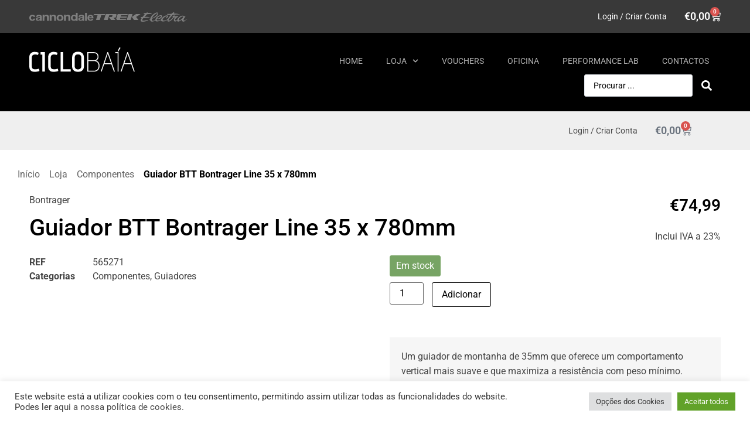

--- FILE ---
content_type: text/html; charset=UTF-8
request_url: https://ciclobaia.pt/loja/componentes/guiadores/bontrager/guiador-btt-bontrager-line-35-x-780mm/
body_size: 34070
content:
<!doctype html>
<html lang="pt-PT">
<head>
	<meta charset="UTF-8">
		<meta name="viewport" content="width=device-width, initial-scale=1">
	<link rel="profile" href="http://gmpg.org/xfn/11">
	<meta name='robots' content='index, follow, max-image-preview:large, max-snippet:-1, max-video-preview:-1' />
<!-- Google tag (gtag.js) consent mode dataLayer added by Site Kit -->
<script id="google_gtagjs-js-consent-mode-data-layer">
window.dataLayer = window.dataLayer || [];function gtag(){dataLayer.push(arguments);}
gtag('consent', 'default', {"ad_personalization":"denied","ad_storage":"denied","ad_user_data":"denied","analytics_storage":"denied","functionality_storage":"denied","security_storage":"denied","personalization_storage":"denied","region":["AT","BE","BG","CH","CY","CZ","DE","DK","EE","ES","FI","FR","GB","GR","HR","HU","IE","IS","IT","LI","LT","LU","LV","MT","NL","NO","PL","PT","RO","SE","SI","SK"],"wait_for_update":500});
window._googlesitekitConsentCategoryMap = {"statistics":["analytics_storage"],"marketing":["ad_storage","ad_user_data","ad_personalization"],"functional":["functionality_storage","security_storage"],"preferences":["personalization_storage"]};
window._googlesitekitConsents = {"ad_personalization":"denied","ad_storage":"denied","ad_user_data":"denied","analytics_storage":"denied","functionality_storage":"denied","security_storage":"denied","personalization_storage":"denied","region":["AT","BE","BG","CH","CY","CZ","DE","DK","EE","ES","FI","FR","GB","GR","HR","HU","IE","IS","IT","LI","LT","LU","LV","MT","NL","NO","PL","PT","RO","SE","SI","SK"],"wait_for_update":500};
</script>
<!-- End Google tag (gtag.js) consent mode dataLayer added by Site Kit -->

	<!-- This site is optimized with the Yoast SEO plugin v26.8 - https://yoast.com/product/yoast-seo-wordpress/ -->
	<title>Guiador BTT Bontrager Line 35 x 780mm &#8211; Ciclobaia</title>
	<link rel="canonical" href="https://ciclobaia.pt/loja/componentes/guiadores/bontrager/guiador-btt-bontrager-line-35-x-780mm/" />
	<meta property="og:locale" content="pt_PT" />
	<meta property="og:type" content="article" />
	<meta property="og:title" content="Guiador BTT Bontrager Line 35 x 780mm &#8211; Ciclobaia" />
	<meta property="og:description" content="Um guiador de montanha de 35mm que oferece um comportamento vertical mais suave e que maximiza a resistência com peso mínimo. Grande e robusto O Line 35 está preparado para qualquer terreno e alterações possíveis nos trilhos. Mantém o conforto e controlo em qualquer bicicleta e o diâmetro de aperto sobredimensionado aumenta a resistência e [&hellip;]" />
	<meta property="og:url" content="https://ciclobaia.pt/loja/componentes/guiadores/bontrager/guiador-btt-bontrager-line-35-x-780mm/" />
	<meta property="og:site_name" content="Ciclobaia" />
	<meta property="article:publisher" content="https://www.facebook.com/Ciclobaia/" />
	<meta property="article:modified_time" content="2023-12-28T10:56:52+00:00" />
	<meta property="og:image" content="https://ciclobaia.pt/wp-content/uploads/2023/08/BontragerLine3515mmRiseHandlebarNewGraphics_24154_A_Primary.webp" />
	<meta property="og:image:width" content="1920" />
	<meta property="og:image:height" content="1440" />
	<meta property="og:image:type" content="image/webp" />
	<meta name="twitter:card" content="summary_large_image" />
	<meta name="twitter:label1" content="Tempo estimado de leitura" />
	<meta name="twitter:data1" content="1 minuto" />
	<script type="application/ld+json" class="yoast-schema-graph">{"@context":"https://schema.org","@graph":[{"@type":"WebPage","@id":"https://ciclobaia.pt/loja/componentes/guiadores/bontrager/guiador-btt-bontrager-line-35-x-780mm/","url":"https://ciclobaia.pt/loja/componentes/guiadores/bontrager/guiador-btt-bontrager-line-35-x-780mm/","name":"Guiador BTT Bontrager Line 35 x 780mm &#8211; Ciclobaia","isPartOf":{"@id":"https://ciclobaia.pt/#website"},"primaryImageOfPage":{"@id":"https://ciclobaia.pt/loja/componentes/guiadores/bontrager/guiador-btt-bontrager-line-35-x-780mm/#primaryimage"},"image":{"@id":"https://ciclobaia.pt/loja/componentes/guiadores/bontrager/guiador-btt-bontrager-line-35-x-780mm/#primaryimage"},"thumbnailUrl":"https://ciclobaia.pt/wp-content/uploads/2023/08/BontragerLine3515mmRiseHandlebarNewGraphics_24154_A_Primary.webp","datePublished":"2023-08-23T09:23:16+00:00","dateModified":"2023-12-28T10:56:52+00:00","breadcrumb":{"@id":"https://ciclobaia.pt/loja/componentes/guiadores/bontrager/guiador-btt-bontrager-line-35-x-780mm/#breadcrumb"},"inLanguage":"pt-PT","potentialAction":[{"@type":"ReadAction","target":["https://ciclobaia.pt/loja/componentes/guiadores/bontrager/guiador-btt-bontrager-line-35-x-780mm/"]}]},{"@type":"ImageObject","inLanguage":"pt-PT","@id":"https://ciclobaia.pt/loja/componentes/guiadores/bontrager/guiador-btt-bontrager-line-35-x-780mm/#primaryimage","url":"https://ciclobaia.pt/wp-content/uploads/2023/08/BontragerLine3515mmRiseHandlebarNewGraphics_24154_A_Primary.webp","contentUrl":"https://ciclobaia.pt/wp-content/uploads/2023/08/BontragerLine3515mmRiseHandlebarNewGraphics_24154_A_Primary.webp","width":1920,"height":1440},{"@type":"BreadcrumbList","@id":"https://ciclobaia.pt/loja/componentes/guiadores/bontrager/guiador-btt-bontrager-line-35-x-780mm/#breadcrumb","itemListElement":[{"@type":"ListItem","position":1,"name":"Home","item":"https://ciclobaia.pt/"},{"@type":"ListItem","position":2,"name":"Loja","item":"https://ciclobaia.pt/loja/"},{"@type":"ListItem","position":3,"name":"Componentes","item":"https://ciclobaia.pt/loja/componentes/"},{"@type":"ListItem","position":4,"name":"Guiador BTT Bontrager Line 35 x 780mm"}]},{"@type":"WebSite","@id":"https://ciclobaia.pt/#website","url":"https://ciclobaia.pt/","name":"Ciclobaía","description":"Bikes · Service · Gear","publisher":{"@id":"https://ciclobaia.pt/#organization"},"potentialAction":[{"@type":"SearchAction","target":{"@type":"EntryPoint","urlTemplate":"https://ciclobaia.pt/?s={search_term_string}"},"query-input":{"@type":"PropertyValueSpecification","valueRequired":true,"valueName":"search_term_string"}}],"inLanguage":"pt-PT"},{"@type":"Organization","@id":"https://ciclobaia.pt/#organization","name":"Ciclobaía","url":"https://ciclobaia.pt/","logo":{"@type":"ImageObject","inLanguage":"pt-PT","@id":"https://ciclobaia.pt/#/schema/logo/image/","url":"https://ciclobaia.pt/wp-content/uploads/2021/07/ciclobaia_black.svg","contentUrl":"https://ciclobaia.pt/wp-content/uploads/2021/07/ciclobaia_black.svg","width":408,"height":95,"caption":"Ciclobaía"},"image":{"@id":"https://ciclobaia.pt/#/schema/logo/image/"},"sameAs":["https://www.facebook.com/Ciclobaia/","https://www.instagram.com/ciclobaia/","https://www.linkedin.com/company/ciclobaia"]}]}</script>
	<!-- / Yoast SEO plugin. -->


<link rel='dns-prefetch' href='//www.googletagmanager.com' />
<link rel="alternate" type="application/rss+xml" title="Ciclobaia &raquo; Feed" href="https://ciclobaia.pt/feed/" />
<link rel="alternate" title="oEmbed (JSON)" type="application/json+oembed" href="https://ciclobaia.pt/wp-json/oembed/1.0/embed?url=https%3A%2F%2Fciclobaia.pt%2Floja%2Fcomponentes%2Fguiadores%2Fbontrager%2Fguiador-btt-bontrager-line-35-x-780mm%2F" />
<link rel="alternate" title="oEmbed (XML)" type="text/xml+oembed" href="https://ciclobaia.pt/wp-json/oembed/1.0/embed?url=https%3A%2F%2Fciclobaia.pt%2Floja%2Fcomponentes%2Fguiadores%2Fbontrager%2Fguiador-btt-bontrager-line-35-x-780mm%2F&#038;format=xml" />
<style id='wp-img-auto-sizes-contain-inline-css'>
img:is([sizes=auto i],[sizes^="auto," i]){contain-intrinsic-size:3000px 1500px}
/*# sourceURL=wp-img-auto-sizes-contain-inline-css */
</style>
<link rel='stylesheet' id='formidable-css' href='https://ciclobaia.pt/wp-content/plugins/formidable/css/formidableforms.css?ver=1271837' media='all' />
<link rel='stylesheet' id='swiper-css' href='https://ciclobaia.pt/wp-content/plugins/elementor/assets/lib/swiper/v8/css/swiper.min.css?ver=8.4.5' media='all' />
<link rel='stylesheet' id='e-swiper-css' href='https://ciclobaia.pt/wp-content/plugins/elementor/assets/css/conditionals/e-swiper.min.css?ver=3.34.3' media='all' />
<link rel='stylesheet' id='wp-block-library-css' href='https://ciclobaia.pt/wp-includes/css/dist/block-library/style.min.css?ver=6.9' media='all' />
<link rel='stylesheet' id='jet-engine-frontend-css' href='https://ciclobaia.pt/wp-content/plugins/jet-engine/assets/css/frontend.css?ver=3.8.3' media='all' />
<style id='global-styles-inline-css'>
:root{--wp--preset--aspect-ratio--square: 1;--wp--preset--aspect-ratio--4-3: 4/3;--wp--preset--aspect-ratio--3-4: 3/4;--wp--preset--aspect-ratio--3-2: 3/2;--wp--preset--aspect-ratio--2-3: 2/3;--wp--preset--aspect-ratio--16-9: 16/9;--wp--preset--aspect-ratio--9-16: 9/16;--wp--preset--color--black: #000000;--wp--preset--color--cyan-bluish-gray: #abb8c3;--wp--preset--color--white: #ffffff;--wp--preset--color--pale-pink: #f78da7;--wp--preset--color--vivid-red: #cf2e2e;--wp--preset--color--luminous-vivid-orange: #ff6900;--wp--preset--color--luminous-vivid-amber: #fcb900;--wp--preset--color--light-green-cyan: #7bdcb5;--wp--preset--color--vivid-green-cyan: #00d084;--wp--preset--color--pale-cyan-blue: #8ed1fc;--wp--preset--color--vivid-cyan-blue: #0693e3;--wp--preset--color--vivid-purple: #9b51e0;--wp--preset--gradient--vivid-cyan-blue-to-vivid-purple: linear-gradient(135deg,rgb(6,147,227) 0%,rgb(155,81,224) 100%);--wp--preset--gradient--light-green-cyan-to-vivid-green-cyan: linear-gradient(135deg,rgb(122,220,180) 0%,rgb(0,208,130) 100%);--wp--preset--gradient--luminous-vivid-amber-to-luminous-vivid-orange: linear-gradient(135deg,rgb(252,185,0) 0%,rgb(255,105,0) 100%);--wp--preset--gradient--luminous-vivid-orange-to-vivid-red: linear-gradient(135deg,rgb(255,105,0) 0%,rgb(207,46,46) 100%);--wp--preset--gradient--very-light-gray-to-cyan-bluish-gray: linear-gradient(135deg,rgb(238,238,238) 0%,rgb(169,184,195) 100%);--wp--preset--gradient--cool-to-warm-spectrum: linear-gradient(135deg,rgb(74,234,220) 0%,rgb(151,120,209) 20%,rgb(207,42,186) 40%,rgb(238,44,130) 60%,rgb(251,105,98) 80%,rgb(254,248,76) 100%);--wp--preset--gradient--blush-light-purple: linear-gradient(135deg,rgb(255,206,236) 0%,rgb(152,150,240) 100%);--wp--preset--gradient--blush-bordeaux: linear-gradient(135deg,rgb(254,205,165) 0%,rgb(254,45,45) 50%,rgb(107,0,62) 100%);--wp--preset--gradient--luminous-dusk: linear-gradient(135deg,rgb(255,203,112) 0%,rgb(199,81,192) 50%,rgb(65,88,208) 100%);--wp--preset--gradient--pale-ocean: linear-gradient(135deg,rgb(255,245,203) 0%,rgb(182,227,212) 50%,rgb(51,167,181) 100%);--wp--preset--gradient--electric-grass: linear-gradient(135deg,rgb(202,248,128) 0%,rgb(113,206,126) 100%);--wp--preset--gradient--midnight: linear-gradient(135deg,rgb(2,3,129) 0%,rgb(40,116,252) 100%);--wp--preset--font-size--small: 13px;--wp--preset--font-size--medium: 20px;--wp--preset--font-size--large: 36px;--wp--preset--font-size--x-large: 42px;--wp--preset--spacing--20: 0.44rem;--wp--preset--spacing--30: 0.67rem;--wp--preset--spacing--40: 1rem;--wp--preset--spacing--50: 1.5rem;--wp--preset--spacing--60: 2.25rem;--wp--preset--spacing--70: 3.38rem;--wp--preset--spacing--80: 5.06rem;--wp--preset--shadow--natural: 6px 6px 9px rgba(0, 0, 0, 0.2);--wp--preset--shadow--deep: 12px 12px 50px rgba(0, 0, 0, 0.4);--wp--preset--shadow--sharp: 6px 6px 0px rgba(0, 0, 0, 0.2);--wp--preset--shadow--outlined: 6px 6px 0px -3px rgb(255, 255, 255), 6px 6px rgb(0, 0, 0);--wp--preset--shadow--crisp: 6px 6px 0px rgb(0, 0, 0);}:root { --wp--style--global--content-size: 800px;--wp--style--global--wide-size: 1200px; }:where(body) { margin: 0; }.wp-site-blocks > .alignleft { float: left; margin-right: 2em; }.wp-site-blocks > .alignright { float: right; margin-left: 2em; }.wp-site-blocks > .aligncenter { justify-content: center; margin-left: auto; margin-right: auto; }:where(.wp-site-blocks) > * { margin-block-start: 24px; margin-block-end: 0; }:where(.wp-site-blocks) > :first-child { margin-block-start: 0; }:where(.wp-site-blocks) > :last-child { margin-block-end: 0; }:root { --wp--style--block-gap: 24px; }:root :where(.is-layout-flow) > :first-child{margin-block-start: 0;}:root :where(.is-layout-flow) > :last-child{margin-block-end: 0;}:root :where(.is-layout-flow) > *{margin-block-start: 24px;margin-block-end: 0;}:root :where(.is-layout-constrained) > :first-child{margin-block-start: 0;}:root :where(.is-layout-constrained) > :last-child{margin-block-end: 0;}:root :where(.is-layout-constrained) > *{margin-block-start: 24px;margin-block-end: 0;}:root :where(.is-layout-flex){gap: 24px;}:root :where(.is-layout-grid){gap: 24px;}.is-layout-flow > .alignleft{float: left;margin-inline-start: 0;margin-inline-end: 2em;}.is-layout-flow > .alignright{float: right;margin-inline-start: 2em;margin-inline-end: 0;}.is-layout-flow > .aligncenter{margin-left: auto !important;margin-right: auto !important;}.is-layout-constrained > .alignleft{float: left;margin-inline-start: 0;margin-inline-end: 2em;}.is-layout-constrained > .alignright{float: right;margin-inline-start: 2em;margin-inline-end: 0;}.is-layout-constrained > .aligncenter{margin-left: auto !important;margin-right: auto !important;}.is-layout-constrained > :where(:not(.alignleft):not(.alignright):not(.alignfull)){max-width: var(--wp--style--global--content-size);margin-left: auto !important;margin-right: auto !important;}.is-layout-constrained > .alignwide{max-width: var(--wp--style--global--wide-size);}body .is-layout-flex{display: flex;}.is-layout-flex{flex-wrap: wrap;align-items: center;}.is-layout-flex > :is(*, div){margin: 0;}body .is-layout-grid{display: grid;}.is-layout-grid > :is(*, div){margin: 0;}body{padding-top: 0px;padding-right: 0px;padding-bottom: 0px;padding-left: 0px;}a:where(:not(.wp-element-button)){text-decoration: underline;}:root :where(.wp-element-button, .wp-block-button__link){background-color: #32373c;border-width: 0;color: #fff;font-family: inherit;font-size: inherit;font-style: inherit;font-weight: inherit;letter-spacing: inherit;line-height: inherit;padding-top: calc(0.667em + 2px);padding-right: calc(1.333em + 2px);padding-bottom: calc(0.667em + 2px);padding-left: calc(1.333em + 2px);text-decoration: none;text-transform: inherit;}.has-black-color{color: var(--wp--preset--color--black) !important;}.has-cyan-bluish-gray-color{color: var(--wp--preset--color--cyan-bluish-gray) !important;}.has-white-color{color: var(--wp--preset--color--white) !important;}.has-pale-pink-color{color: var(--wp--preset--color--pale-pink) !important;}.has-vivid-red-color{color: var(--wp--preset--color--vivid-red) !important;}.has-luminous-vivid-orange-color{color: var(--wp--preset--color--luminous-vivid-orange) !important;}.has-luminous-vivid-amber-color{color: var(--wp--preset--color--luminous-vivid-amber) !important;}.has-light-green-cyan-color{color: var(--wp--preset--color--light-green-cyan) !important;}.has-vivid-green-cyan-color{color: var(--wp--preset--color--vivid-green-cyan) !important;}.has-pale-cyan-blue-color{color: var(--wp--preset--color--pale-cyan-blue) !important;}.has-vivid-cyan-blue-color{color: var(--wp--preset--color--vivid-cyan-blue) !important;}.has-vivid-purple-color{color: var(--wp--preset--color--vivid-purple) !important;}.has-black-background-color{background-color: var(--wp--preset--color--black) !important;}.has-cyan-bluish-gray-background-color{background-color: var(--wp--preset--color--cyan-bluish-gray) !important;}.has-white-background-color{background-color: var(--wp--preset--color--white) !important;}.has-pale-pink-background-color{background-color: var(--wp--preset--color--pale-pink) !important;}.has-vivid-red-background-color{background-color: var(--wp--preset--color--vivid-red) !important;}.has-luminous-vivid-orange-background-color{background-color: var(--wp--preset--color--luminous-vivid-orange) !important;}.has-luminous-vivid-amber-background-color{background-color: var(--wp--preset--color--luminous-vivid-amber) !important;}.has-light-green-cyan-background-color{background-color: var(--wp--preset--color--light-green-cyan) !important;}.has-vivid-green-cyan-background-color{background-color: var(--wp--preset--color--vivid-green-cyan) !important;}.has-pale-cyan-blue-background-color{background-color: var(--wp--preset--color--pale-cyan-blue) !important;}.has-vivid-cyan-blue-background-color{background-color: var(--wp--preset--color--vivid-cyan-blue) !important;}.has-vivid-purple-background-color{background-color: var(--wp--preset--color--vivid-purple) !important;}.has-black-border-color{border-color: var(--wp--preset--color--black) !important;}.has-cyan-bluish-gray-border-color{border-color: var(--wp--preset--color--cyan-bluish-gray) !important;}.has-white-border-color{border-color: var(--wp--preset--color--white) !important;}.has-pale-pink-border-color{border-color: var(--wp--preset--color--pale-pink) !important;}.has-vivid-red-border-color{border-color: var(--wp--preset--color--vivid-red) !important;}.has-luminous-vivid-orange-border-color{border-color: var(--wp--preset--color--luminous-vivid-orange) !important;}.has-luminous-vivid-amber-border-color{border-color: var(--wp--preset--color--luminous-vivid-amber) !important;}.has-light-green-cyan-border-color{border-color: var(--wp--preset--color--light-green-cyan) !important;}.has-vivid-green-cyan-border-color{border-color: var(--wp--preset--color--vivid-green-cyan) !important;}.has-pale-cyan-blue-border-color{border-color: var(--wp--preset--color--pale-cyan-blue) !important;}.has-vivid-cyan-blue-border-color{border-color: var(--wp--preset--color--vivid-cyan-blue) !important;}.has-vivid-purple-border-color{border-color: var(--wp--preset--color--vivid-purple) !important;}.has-vivid-cyan-blue-to-vivid-purple-gradient-background{background: var(--wp--preset--gradient--vivid-cyan-blue-to-vivid-purple) !important;}.has-light-green-cyan-to-vivid-green-cyan-gradient-background{background: var(--wp--preset--gradient--light-green-cyan-to-vivid-green-cyan) !important;}.has-luminous-vivid-amber-to-luminous-vivid-orange-gradient-background{background: var(--wp--preset--gradient--luminous-vivid-amber-to-luminous-vivid-orange) !important;}.has-luminous-vivid-orange-to-vivid-red-gradient-background{background: var(--wp--preset--gradient--luminous-vivid-orange-to-vivid-red) !important;}.has-very-light-gray-to-cyan-bluish-gray-gradient-background{background: var(--wp--preset--gradient--very-light-gray-to-cyan-bluish-gray) !important;}.has-cool-to-warm-spectrum-gradient-background{background: var(--wp--preset--gradient--cool-to-warm-spectrum) !important;}.has-blush-light-purple-gradient-background{background: var(--wp--preset--gradient--blush-light-purple) !important;}.has-blush-bordeaux-gradient-background{background: var(--wp--preset--gradient--blush-bordeaux) !important;}.has-luminous-dusk-gradient-background{background: var(--wp--preset--gradient--luminous-dusk) !important;}.has-pale-ocean-gradient-background{background: var(--wp--preset--gradient--pale-ocean) !important;}.has-electric-grass-gradient-background{background: var(--wp--preset--gradient--electric-grass) !important;}.has-midnight-gradient-background{background: var(--wp--preset--gradient--midnight) !important;}.has-small-font-size{font-size: var(--wp--preset--font-size--small) !important;}.has-medium-font-size{font-size: var(--wp--preset--font-size--medium) !important;}.has-large-font-size{font-size: var(--wp--preset--font-size--large) !important;}.has-x-large-font-size{font-size: var(--wp--preset--font-size--x-large) !important;}
:root :where(.wp-block-pullquote){font-size: 1.5em;line-height: 1.6;}
/*# sourceURL=global-styles-inline-css */
</style>
<link rel='stylesheet' id='cookie-law-info-css' href='https://ciclobaia.pt/wp-content/plugins/cookie-law-info/legacy/public/css/cookie-law-info-public.css?ver=3.3.9.1' media='all' />
<link rel='stylesheet' id='cookie-law-info-gdpr-css' href='https://ciclobaia.pt/wp-content/plugins/cookie-law-info/legacy/public/css/cookie-law-info-gdpr.css?ver=3.3.9.1' media='all' />
<link rel='stylesheet' id='photoswipe-css' href='https://ciclobaia.pt/wp-content/plugins/woocommerce/assets/css/photoswipe/photoswipe.min.css?ver=10.4.3' media='all' />
<link rel='stylesheet' id='photoswipe-default-skin-css' href='https://ciclobaia.pt/wp-content/plugins/woocommerce/assets/css/photoswipe/default-skin/default-skin.min.css?ver=10.4.3' media='all' />
<link rel='stylesheet' id='woocommerce-layout-css' href='https://ciclobaia.pt/wp-content/plugins/woocommerce/assets/css/woocommerce-layout.css?ver=10.4.3' media='all' />
<link rel='stylesheet' id='woocommerce-smallscreen-css' href='https://ciclobaia.pt/wp-content/plugins/woocommerce/assets/css/woocommerce-smallscreen.css?ver=10.4.3' media='only screen and (max-width: 768px)' />
<link rel='stylesheet' id='woocommerce-general-css' href='https://ciclobaia.pt/wp-content/plugins/woocommerce/assets/css/woocommerce.css?ver=10.4.3' media='all' />
<style id='woocommerce-inline-inline-css'>
.woocommerce form .form-row .required { visibility: visible; }
/*# sourceURL=woocommerce-inline-inline-css */
</style>
<link rel='stylesheet' id='hello-elementor-css' href='https://ciclobaia.pt/wp-content/themes/hello-elementor/assets/css/reset.css?ver=3.4.6' media='all' />
<link rel='stylesheet' id='hello-elementor-theme-style-css' href='https://ciclobaia.pt/wp-content/themes/hello-elementor/assets/css/theme.css?ver=3.4.6' media='all' />
<link rel='stylesheet' id='hello-elementor-header-footer-css' href='https://ciclobaia.pt/wp-content/themes/hello-elementor/assets/css/header-footer.css?ver=3.4.6' media='all' />
<link rel='stylesheet' id='jet-woo-builder-css' href='https://ciclobaia.pt/wp-content/plugins/jet-woo-builder/assets/css/frontend.css?ver=2.2.3' media='all' />
<style id='jet-woo-builder-inline-css'>
@font-face {
				font-family: "WooCommerce";
				font-weight: normal;
				font-style: normal;
				src: url("https://ciclobaia.pt/wp-content/plugins/woocommerce/assets/fonts/WooCommerce.eot");
				src: url("https://ciclobaia.pt/wp-content/plugins/woocommerce/assets/fonts/WooCommerce.eot?#iefix") format("embedded-opentype"),
					 url("https://ciclobaia.pt/wp-content/plugins/woocommerce/assets/fonts/WooCommerce.woff") format("woff"),
					 url("https://ciclobaia.pt/wp-content/plugins/woocommerce/assets/fonts/WooCommerce.ttf") format("truetype"),
					 url("https://ciclobaia.pt/wp-content/plugins/woocommerce/assets/fonts/WooCommerce.svg#WooCommerce") format("svg");
			}
/*# sourceURL=jet-woo-builder-inline-css */
</style>
<link rel='stylesheet' id='jet-woo-builder-frontend-font-css' href='https://ciclobaia.pt/wp-content/plugins/jet-woo-builder/assets/css/lib/jetwoobuilder-frontend-font/css/jetwoobuilder-frontend-font.css?ver=2.2.3' media='all' />
<link rel='stylesheet' id='elementor-frontend-css' href='https://ciclobaia.pt/wp-content/plugins/elementor/assets/css/frontend.min.css?ver=3.34.3' media='all' />
<link rel='stylesheet' id='widget-image-css' href='https://ciclobaia.pt/wp-content/plugins/elementor/assets/css/widget-image.min.css?ver=3.34.3' media='all' />
<link rel='stylesheet' id='widget-nav-menu-css' href='https://ciclobaia.pt/wp-content/plugins/elementor-pro/assets/css/widget-nav-menu.min.css?ver=3.34.3' media='all' />
<link rel='stylesheet' id='widget-woocommerce-menu-cart-css' href='https://ciclobaia.pt/wp-content/plugins/elementor-pro/assets/css/widget-woocommerce-menu-cart.min.css?ver=3.34.3' media='all' />
<link rel='stylesheet' id='widget-social-icons-css' href='https://ciclobaia.pt/wp-content/plugins/elementor/assets/css/widget-social-icons.min.css?ver=3.34.3' media='all' />
<link rel='stylesheet' id='e-apple-webkit-css' href='https://ciclobaia.pt/wp-content/plugins/elementor/assets/css/conditionals/apple-webkit.min.css?ver=3.34.3' media='all' />
<link rel='stylesheet' id='widget-heading-css' href='https://ciclobaia.pt/wp-content/plugins/elementor/assets/css/widget-heading.min.css?ver=3.34.3' media='all' />
<link rel='stylesheet' id='widget-woocommerce-product-price-css' href='https://ciclobaia.pt/wp-content/plugins/elementor-pro/assets/css/widget-woocommerce-product-price.min.css?ver=3.34.3' media='all' />
<link rel='stylesheet' id='widget-woocommerce-product-meta-css' href='https://ciclobaia.pt/wp-content/plugins/elementor-pro/assets/css/widget-woocommerce-product-meta.min.css?ver=3.34.3' media='all' />
<link rel='stylesheet' id='widget-spacer-css' href='https://ciclobaia.pt/wp-content/plugins/elementor/assets/css/widget-spacer.min.css?ver=3.34.3' media='all' />
<link rel='stylesheet' id='widget-woocommerce-product-images-css' href='https://ciclobaia.pt/wp-content/plugins/elementor-pro/assets/css/widget-woocommerce-product-images.min.css?ver=3.34.3' media='all' />
<link rel='stylesheet' id='widget-woocommerce-product-add-to-cart-css' href='https://ciclobaia.pt/wp-content/plugins/elementor-pro/assets/css/widget-woocommerce-product-add-to-cart.min.css?ver=3.34.3' media='all' />
<link rel='stylesheet' id='widget-share-buttons-css' href='https://ciclobaia.pt/wp-content/plugins/elementor-pro/assets/css/widget-share-buttons.min.css?ver=3.34.3' media='all' />
<link rel='stylesheet' id='widget-search-form-css' href='https://ciclobaia.pt/wp-content/plugins/elementor-pro/assets/css/widget-search-form.min.css?ver=3.34.3' media='all' />
<link rel='stylesheet' id='e-animation-slideInRight-css' href='https://ciclobaia.pt/wp-content/plugins/elementor/assets/lib/animations/styles/slideInRight.min.css?ver=3.34.3' media='all' />
<link rel='stylesheet' id='e-popup-css' href='https://ciclobaia.pt/wp-content/plugins/elementor-pro/assets/css/conditionals/popup.min.css?ver=3.34.3' media='all' />
<link rel='stylesheet' id='e-animation-fadeIn-css' href='https://ciclobaia.pt/wp-content/plugins/elementor/assets/lib/animations/styles/fadeIn.min.css?ver=3.34.3' media='all' />
<link rel='stylesheet' id='elementor-post-13-css' href='https://ciclobaia.pt/wp-content/uploads/elementor/css/post-13.css?ver=1769627850' media='all' />
<link rel='stylesheet' id='elementor-post-14-css' href='https://ciclobaia.pt/wp-content/uploads/elementor/css/post-14.css?ver=1769627850' media='all' />
<link rel='stylesheet' id='elementor-post-184-css' href='https://ciclobaia.pt/wp-content/uploads/elementor/css/post-184.css?ver=1769627850' media='all' />
<link rel='stylesheet' id='elementor-post-401-css' href='https://ciclobaia.pt/wp-content/uploads/elementor/css/post-401.css?ver=1769627851' media='all' />
<link rel='stylesheet' id='elementor-post-3209-css' href='https://ciclobaia.pt/wp-content/uploads/elementor/css/post-3209.css?ver=1769627851' media='all' />
<link rel='stylesheet' id='elementor-post-2606-css' href='https://ciclobaia.pt/wp-content/uploads/elementor/css/post-2606.css?ver=1769627851' media='all' />
<link rel='stylesheet' id='elementor-post-2602-css' href='https://ciclobaia.pt/wp-content/uploads/elementor/css/post-2602.css?ver=1769627851' media='all' />
<link rel='stylesheet' id='elementor-post-2577-css' href='https://ciclobaia.pt/wp-content/uploads/elementor/css/post-2577.css?ver=1769627851' media='all' />
<link rel='stylesheet' id='hello-elementor-child-style-css' href='https://ciclobaia.pt/wp-content/themes/hello-theme-child-master/style.css?ver=1769899257' media='all' />
<link rel='stylesheet' id='hello-elementor-responsive-style-css' href='https://ciclobaia.pt/wp-content/themes/hello-theme-child-master/responsive.css?ver=1769899257' media='all' />
<link rel='stylesheet' id='jquery-chosen-css' href='https://ciclobaia.pt/wp-content/plugins/jet-search/assets/lib/chosen/chosen.min.css?ver=1.8.7' media='all' />
<link rel='stylesheet' id='jet-search-css' href='https://ciclobaia.pt/wp-content/plugins/jet-search/assets/css/jet-search.css?ver=3.5.16.1' media='all' />
<link rel='stylesheet' id='elementor-gf-local-roboto-css' href='https://ciclobaia.pt/wp-content/uploads/elementor/google-fonts/css/roboto.css?ver=1753633902' media='all' />
<link rel='stylesheet' id='elementor-gf-local-robotoslab-css' href='https://ciclobaia.pt/wp-content/uploads/elementor/google-fonts/css/robotoslab.css?ver=1753633903' media='all' />
<!--n2css--><!--n2js--><script id="woocommerce-google-analytics-integration-gtag-js-after">
/* Google Analytics for WooCommerce (gtag.js) */
					window.dataLayer = window.dataLayer || [];
					function gtag(){dataLayer.push(arguments);}
					// Set up default consent state.
					for ( const mode of [{"analytics_storage":"denied","ad_storage":"denied","ad_user_data":"denied","ad_personalization":"denied","region":["AT","BE","BG","HR","CY","CZ","DK","EE","FI","FR","DE","GR","HU","IS","IE","IT","LV","LI","LT","LU","MT","NL","NO","PL","PT","RO","SK","SI","ES","SE","GB","CH"]}] || [] ) {
						gtag( "consent", "default", { "wait_for_update": 500, ...mode } );
					}
					gtag("js", new Date());
					gtag("set", "developer_id.dOGY3NW", true);
					gtag("config", "G-JP03XS8MKG", {"track_404":true,"allow_google_signals":true,"logged_in":false,"linker":{"domains":["ciclobaia.pt"," ciclobaia.com"," ciclobaia.net"],"allow_incoming":false},"custom_map":{"dimension1":"logged_in"}});
//# sourceURL=woocommerce-google-analytics-integration-gtag-js-after
</script>
<script src="https://ciclobaia.pt/wp-includes/js/jquery/jquery.min.js?ver=3.7.1" id="jquery-core-js"></script>
<script src="https://ciclobaia.pt/wp-includes/js/jquery/jquery-migrate.min.js?ver=3.4.1" id="jquery-migrate-js"></script>
<script src="https://ciclobaia.pt/wp-includes/js/imagesloaded.min.js?ver=6.9" id="imagesLoaded-js"></script>
<script id="cookie-law-info-js-extra">
var Cli_Data = {"nn_cookie_ids":[],"cookielist":[],"non_necessary_cookies":[],"ccpaEnabled":"","ccpaRegionBased":"","ccpaBarEnabled":"","strictlyEnabled":["necessary","obligatoire"],"ccpaType":"gdpr","js_blocking":"1","custom_integration":"","triggerDomRefresh":"","secure_cookies":""};
var cli_cookiebar_settings = {"animate_speed_hide":"500","animate_speed_show":"500","background":"#FFF","border":"#b1a6a6c2","border_on":"","button_1_button_colour":"#61a229","button_1_button_hover":"#4e8221","button_1_link_colour":"#fff","button_1_as_button":"1","button_1_new_win":"","button_2_button_colour":"#333","button_2_button_hover":"#292929","button_2_link_colour":"#444","button_2_as_button":"","button_2_hidebar":"","button_3_button_colour":"#dedfe0","button_3_button_hover":"#b2b2b3","button_3_link_colour":"#333333","button_3_as_button":"1","button_3_new_win":"","button_4_button_colour":"#dedfe0","button_4_button_hover":"#b2b2b3","button_4_link_colour":"#333333","button_4_as_button":"1","button_7_button_colour":"#61a229","button_7_button_hover":"#4e8221","button_7_link_colour":"#fff","button_7_as_button":"1","button_7_new_win":"","font_family":"inherit","header_fix":"","notify_animate_hide":"1","notify_animate_show":"1","notify_div_id":"#cookie-law-info-bar","notify_position_horizontal":"right","notify_position_vertical":"bottom","scroll_close":"","scroll_close_reload":"","accept_close_reload":"","reject_close_reload":"","showagain_tab":"1","showagain_background":"#fff","showagain_border":"#000","showagain_div_id":"#cookie-law-info-again","showagain_x_position":"50px","text":"#333333","show_once_yn":"","show_once":"10000","logging_on":"","as_popup":"","popup_overlay":"1","bar_heading_text":"","cookie_bar_as":"banner","popup_showagain_position":"bottom-right","widget_position":"left"};
var log_object = {"ajax_url":"https://ciclobaia.pt/wp-admin/admin-ajax.php"};
//# sourceURL=cookie-law-info-js-extra
</script>
<script src="https://ciclobaia.pt/wp-content/plugins/cookie-law-info/legacy/public/js/cookie-law-info-public.js?ver=3.3.9.1" id="cookie-law-info-js"></script>
<script src="https://ciclobaia.pt/wp-content/plugins/woocommerce/assets/js/flexslider/jquery.flexslider.min.js?ver=2.7.2-wc.10.4.3" id="wc-flexslider-js" defer data-wp-strategy="defer"></script>
<script src="https://ciclobaia.pt/wp-content/plugins/woocommerce/assets/js/photoswipe/photoswipe.min.js?ver=4.1.1-wc.10.4.3" id="wc-photoswipe-js" defer data-wp-strategy="defer"></script>
<script src="https://ciclobaia.pt/wp-content/plugins/woocommerce/assets/js/photoswipe/photoswipe-ui-default.min.js?ver=4.1.1-wc.10.4.3" id="wc-photoswipe-ui-default-js" defer data-wp-strategy="defer"></script>
<script id="wc-single-product-js-extra">
var wc_single_product_params = {"i18n_required_rating_text":"Seleccione uma classifica\u00e7\u00e3o","i18n_rating_options":["1 of 5 stars","2 of 5 stars","3 of 5 stars","4 of 5 stars","5 of 5 stars"],"i18n_product_gallery_trigger_text":"View full-screen image gallery","review_rating_required":"yes","flexslider":{"rtl":false,"animation":"slide","smoothHeight":true,"directionNav":false,"controlNav":"thumbnails","slideshow":false,"animationSpeed":500,"animationLoop":false,"allowOneSlide":false},"zoom_enabled":"","zoom_options":[],"photoswipe_enabled":"1","photoswipe_options":{"shareEl":false,"closeOnScroll":false,"history":false,"hideAnimationDuration":0,"showAnimationDuration":0,"captionEl":false},"flexslider_enabled":"1"};
//# sourceURL=wc-single-product-js-extra
</script>
<script src="https://ciclobaia.pt/wp-content/plugins/woocommerce/assets/js/frontend/single-product.min.js?ver=10.4.3" id="wc-single-product-js" defer data-wp-strategy="defer"></script>
<script src="https://ciclobaia.pt/wp-content/plugins/woocommerce/assets/js/jquery-blockui/jquery.blockUI.min.js?ver=2.7.0-wc.10.4.3" id="wc-jquery-blockui-js" defer data-wp-strategy="defer"></script>
<script src="https://ciclobaia.pt/wp-content/plugins/woocommerce/assets/js/js-cookie/js.cookie.min.js?ver=2.1.4-wc.10.4.3" id="wc-js-cookie-js" defer data-wp-strategy="defer"></script>
<script id="woocommerce-js-extra">
var woocommerce_params = {"ajax_url":"/wp-admin/admin-ajax.php","wc_ajax_url":"/?wc-ajax=%%endpoint%%","i18n_password_show":"Show password","i18n_password_hide":"Hide password"};
//# sourceURL=woocommerce-js-extra
</script>
<script src="https://ciclobaia.pt/wp-content/plugins/woocommerce/assets/js/frontend/woocommerce.min.js?ver=10.4.3" id="woocommerce-js" defer data-wp-strategy="defer"></script>
<link rel="https://api.w.org/" href="https://ciclobaia.pt/wp-json/" /><link rel="alternate" title="JSON" type="application/json" href="https://ciclobaia.pt/wp-json/wp/v2/product/10170" /><link rel="EditURI" type="application/rsd+xml" title="RSD" href="https://ciclobaia.pt/xmlrpc.php?rsd" />
<meta name="generator" content="WordPress 6.9" />
<meta name="generator" content="WooCommerce 10.4.3" />
<link rel='shortlink' href='https://ciclobaia.pt/?p=10170' />
<meta name="generator" content="Site Kit by Google 1.171.0" /><script>document.documentElement.className += " js";</script>
<!-- Google site verification - Google for WooCommerce -->
<meta name="google-site-verification" content="GycaY6eUrS2mrimaUn8oTzhLCH-Ft1p3Bmg-Cqnv8G0" />
	<noscript><style>.woocommerce-product-gallery{ opacity: 1 !important; }</style></noscript>
	
<!-- Google AdSense meta tags added by Site Kit -->
<meta name="google-adsense-platform-account" content="ca-host-pub-2644536267352236">
<meta name="google-adsense-platform-domain" content="sitekit.withgoogle.com">
<!-- End Google AdSense meta tags added by Site Kit -->
<meta name="generator" content="Elementor 3.34.3; features: e_font_icon_svg; settings: css_print_method-external, google_font-enabled, font_display-auto">
			<style>
				.e-con.e-parent:nth-of-type(n+4):not(.e-lazyloaded):not(.e-no-lazyload),
				.e-con.e-parent:nth-of-type(n+4):not(.e-lazyloaded):not(.e-no-lazyload) * {
					background-image: none !important;
				}
				@media screen and (max-height: 1024px) {
					.e-con.e-parent:nth-of-type(n+3):not(.e-lazyloaded):not(.e-no-lazyload),
					.e-con.e-parent:nth-of-type(n+3):not(.e-lazyloaded):not(.e-no-lazyload) * {
						background-image: none !important;
					}
				}
				@media screen and (max-height: 640px) {
					.e-con.e-parent:nth-of-type(n+2):not(.e-lazyloaded):not(.e-no-lazyload),
					.e-con.e-parent:nth-of-type(n+2):not(.e-lazyloaded):not(.e-no-lazyload) * {
						background-image: none !important;
					}
				}
			</style>
			
<!-- Google Tag Manager snippet added by Site Kit -->
<script>
			( function( w, d, s, l, i ) {
				w[l] = w[l] || [];
				w[l].push( {'gtm.start': new Date().getTime(), event: 'gtm.js'} );
				var f = d.getElementsByTagName( s )[0],
					j = d.createElement( s ), dl = l != 'dataLayer' ? '&l=' + l : '';
				j.async = true;
				j.src = 'https://www.googletagmanager.com/gtm.js?id=' + i + dl;
				f.parentNode.insertBefore( j, f );
			} )( window, document, 'script', 'dataLayer', 'GTM-5TNKBXJ7' );
			
</script>

<!-- End Google Tag Manager snippet added by Site Kit -->
	<!-- Google tag (gtag.js) -->
<script async src="https://www.googletagmanager.com/gtag/js?id=G-JP03XS8MKG"></script>
<script>
  window.dataLayer = window.dataLayer || [];
  function gtag(){dataLayer.push(arguments);}
  gtag('js', new Date());

  gtag('config', 'G-JP03XS8MKG');
</script>
<!-- Meta Pixel Code -->
<script>
!function(f,b,e,v,n,t,s)
{if(f.fbq)return;n=f.fbq=function(){n.callMethod?
n.callMethod.apply(n,arguments):n.queue.push(arguments)};
if(!f._fbq)f._fbq=n;n.push=n;n.loaded=!0;n.version='2.0';
n.queue=[];t=b.createElement(e);t.async=!0;
t.src=v;s=b.getElementsByTagName(e)[0];
s.parentNode.insertBefore(t,s)}(window, document,'script',
'https://connect.facebook.net/en_US/fbevents.js');
fbq('init', '853089273344501');
fbq('track', 'PageView');
</script>
<noscript><img height="1" width="1" style="display:none"
src="https://www.facebook.com/tr?id=853089273344501&ev=PageView&noscript=1"
/></noscript>
<!-- End Meta Pixel Code -->
</head>
<body class="wp-singular product-template-default single single-product postid-10170 wp-embed-responsive wp-theme-hello-elementor wp-child-theme-hello-theme-child-master theme-hello-elementor woocommerce woocommerce-page woocommerce-no-js hello-elementor-default elementor-default elementor-template-full-width elementor-kit-13 elementor-page-401">

		<!-- Google Tag Manager (noscript) snippet added by Site Kit -->
		<noscript>
			<iframe src="https://www.googletagmanager.com/ns.html?id=GTM-5TNKBXJ7" height="0" width="0" style="display:none;visibility:hidden"></iframe>
		</noscript>
		<!-- End Google Tag Manager (noscript) snippet added by Site Kit -->
				<header data-elementor-type="header" data-elementor-id="14" class="elementor elementor-14 elementor-location-header" data-elementor-post-type="elementor_library">
					<section class="elementor-section elementor-top-section elementor-element elementor-element-7be931f elementor-section-full_width elementor-section-height-min-height elementor-section-height-default elementor-section-items-middle" data-id="7be931f" data-element_type="section" data-settings="{&quot;background_background&quot;:&quot;classic&quot;}">
						<div class="elementor-container elementor-column-gap-no">
					<div class="elementor-column elementor-col-50 elementor-top-column elementor-element elementor-element-58bb1db logos-header" data-id="58bb1db" data-element_type="column">
			<div class="elementor-widget-wrap elementor-element-populated">
						<div class="elementor-element elementor-element-b435fdb elementor-widget__width-auto elementor-widget elementor-widget-image" data-id="b435fdb" data-element_type="widget" data-widget_type="image.default">
				<div class="elementor-widget-container">
																<a href="/loja/marcas/cannondale/">
							<img width="262" height="34" src="https://ciclobaia.pt/wp-content/uploads/2024/04/cannondale.svg" class="attachment-full size-full wp-image-12659" alt="" />								</a>
															</div>
				</div>
				<div class="elementor-element elementor-element-3b17141 elementor-widget__width-auto elementor-widget elementor-widget-image" data-id="3b17141" data-element_type="widget" data-widget_type="image.default">
				<div class="elementor-widget-container">
																<a href="/loja/marcas/trek/">
							<img src="https://ciclobaia.pt/wp-content/uploads/2021/02/trek.svg" class="attachment-full size-full wp-image-18" alt="" />								</a>
															</div>
				</div>
				<div class="elementor-element elementor-element-91e95b5 elementor-widget__width-auto elementor-widget elementor-widget-image" data-id="91e95b5" data-element_type="widget" data-widget_type="image.default">
				<div class="elementor-widget-container">
																<a href="/loja/marcas/electra/">
							<img width="988" height="196" src="https://ciclobaia.pt/wp-content/uploads/2025/12/electra.svg" class="attachment-full size-full wp-image-22875" alt="" />								</a>
															</div>
				</div>
					</div>
		</div>
				<div class="elementor-column elementor-col-50 elementor-top-column elementor-element elementor-element-47c2d29 elementor-hidden-tablet elementor-hidden-mobile" data-id="47c2d29" data-element_type="column">
			<div class="elementor-widget-wrap elementor-element-populated">
						<div class="elementor-element elementor-element-6bc0545 elementor-nav-menu--dropdown-none elementor-widget__width-auto elementor-nav-menu__align-center elementor-widget-mobile__width-inherit elementor-widget elementor-widget-nav-menu" data-id="6bc0545" data-element_type="widget" data-settings="{&quot;layout&quot;:&quot;horizontal&quot;,&quot;submenu_icon&quot;:{&quot;value&quot;:&quot;&lt;svg aria-hidden=\&quot;true\&quot; class=\&quot;e-font-icon-svg e-fas-caret-down\&quot; viewBox=\&quot;0 0 320 512\&quot; xmlns=\&quot;http:\/\/www.w3.org\/2000\/svg\&quot;&gt;&lt;path d=\&quot;M31.3 192h257.3c17.8 0 26.7 21.5 14.1 34.1L174.1 354.8c-7.8 7.8-20.5 7.8-28.3 0L17.2 226.1C4.6 213.5 13.5 192 31.3 192z\&quot;&gt;&lt;\/path&gt;&lt;\/svg&gt;&quot;,&quot;library&quot;:&quot;fa-solid&quot;}}" data-widget_type="nav-menu.default">
				<div class="elementor-widget-container">
								<nav aria-label="Menu" class="elementor-nav-menu--main elementor-nav-menu__container elementor-nav-menu--layout-horizontal e--pointer-none">
				<ul id="menu-1-6bc0545" class="elementor-nav-menu"><li class="menu-item menu-item-type-post_type menu-item-object-page menu-item-8726"><a href="https://ciclobaia.pt/my-account/" class="elementor-item">Login / Criar Conta</a></li>
</ul>			</nav>
						<nav class="elementor-nav-menu--dropdown elementor-nav-menu__container" aria-hidden="true">
				<ul id="menu-2-6bc0545" class="elementor-nav-menu"><li class="menu-item menu-item-type-post_type menu-item-object-page menu-item-8726"><a href="https://ciclobaia.pt/my-account/" class="elementor-item" tabindex="-1">Login / Criar Conta</a></li>
</ul>			</nav>
						</div>
				</div>
				<div class="elementor-element elementor-element-0be8bb3 elementor-widget__width-auto elementor-widget-mobile__width-inherit toggle-icon--cart-medium elementor-menu-cart--items-indicator-bubble elementor-menu-cart--show-subtotal-yes elementor-menu-cart--cart-type-side-cart elementor-menu-cart--show-remove-button-yes elementor-widget elementor-widget-woocommerce-menu-cart" data-id="0be8bb3" data-element_type="widget" data-settings="{&quot;cart_type&quot;:&quot;side-cart&quot;,&quot;open_cart&quot;:&quot;click&quot;,&quot;automatically_open_cart&quot;:&quot;no&quot;}" data-widget_type="woocommerce-menu-cart.default">
				<div class="elementor-widget-container">
							<div class="elementor-menu-cart__wrapper">
							<div class="elementor-menu-cart__toggle_wrapper">
					<div class="elementor-menu-cart__container elementor-lightbox" aria-hidden="true">
						<div class="elementor-menu-cart__main" aria-hidden="true">
									<div class="elementor-menu-cart__close-button">
					</div>
									<div class="widget_shopping_cart_content">
															</div>
						</div>
					</div>
							<div class="elementor-menu-cart__toggle elementor-button-wrapper">
			<a id="elementor-menu-cart__toggle_button" href="#" class="elementor-menu-cart__toggle_button elementor-button elementor-size-sm" aria-expanded="false">
				<span class="elementor-button-text"><span class="woocommerce-Price-amount amount"><bdi><span class="woocommerce-Price-currencySymbol">&euro;</span>0,00</bdi></span></span>
				<span class="elementor-button-icon">
					<span class="elementor-button-icon-qty" data-counter="0">0</span>
					<svg class="e-font-icon-svg e-eicon-cart-medium" viewBox="0 0 1000 1000" xmlns="http://www.w3.org/2000/svg"><path d="M740 854C740 883 763 906 792 906S844 883 844 854 820 802 792 802 740 825 740 854ZM217 156H958C977 156 992 173 989 191L957 452C950 509 901 552 843 552H297L303 581C311 625 350 656 395 656H875C892 656 906 670 906 687S892 719 875 719H394C320 719 255 666 241 593L141 94H42C25 94 10 80 10 62S25 31 42 31H167C182 31 195 42 198 56L217 156ZM230 219L284 490H843C869 490 891 470 895 444L923 219H230ZM677 854C677 791 728 740 792 740S906 791 906 854 855 969 792 969 677 918 677 854ZM260 854C260 791 312 740 375 740S490 791 490 854 438 969 375 969 260 918 260 854ZM323 854C323 883 346 906 375 906S427 883 427 854 404 802 375 802 323 825 323 854Z"></path></svg>					<span class="elementor-screen-only">Cart</span>
				</span>
			</a>
		</div>
						</div>
					</div> <!-- close elementor-menu-cart__wrapper -->
						</div>
				</div>
					</div>
		</div>
					</div>
		</section>
				<section class="elementor-section elementor-top-section elementor-element elementor-element-b3e681d elementor-section-full_width elementor-section-height-default elementor-section-height-default" data-id="b3e681d" data-element_type="section" data-settings="{&quot;background_background&quot;:&quot;classic&quot;}">
						<div class="elementor-container elementor-column-gap-no">
					<div class="elementor-column elementor-col-50 elementor-top-column elementor-element elementor-element-b01df6a" data-id="b01df6a" data-element_type="column">
			<div class="elementor-widget-wrap elementor-element-populated">
						<div class="elementor-element elementor-element-9b07a92 elementor-widget__width-auto elementor-widget elementor-widget-image" data-id="9b07a92" data-element_type="widget" data-widget_type="image.default">
				<div class="elementor-widget-container">
																<a href="https://ciclobaia.pt">
							<img width="408" height="95" src="https://ciclobaia.pt/wp-content/uploads/2021/02/ciclobaia.svg" class="attachment-full size-full wp-image-461" alt="" />								</a>
															</div>
				</div>
					</div>
		</div>
				<div class="elementor-column elementor-col-50 elementor-top-column elementor-element elementor-element-2544c45" data-id="2544c45" data-element_type="column">
			<div class="elementor-widget-wrap elementor-element-populated">
						<div class="elementor-element elementor-element-e80a21b elementor-nav-menu__align-end elementor-widget__width-auto elementor-nav-menu--dropdown-none elementor-hidden-tablet elementor-hidden-mobile elementor-widget elementor-widget-nav-menu" data-id="e80a21b" data-element_type="widget" data-settings="{&quot;submenu_icon&quot;:{&quot;value&quot;:&quot;&lt;svg aria-hidden=\&quot;true\&quot; class=\&quot;fa-svg-chevron-down e-font-icon-svg e-fas-chevron-down\&quot; viewBox=\&quot;0 0 448 512\&quot; xmlns=\&quot;http:\/\/www.w3.org\/2000\/svg\&quot;&gt;&lt;path d=\&quot;M207.029 381.476L12.686 187.132c-9.373-9.373-9.373-24.569 0-33.941l22.667-22.667c9.357-9.357 24.522-9.375 33.901-.04L224 284.505l154.745-154.021c9.379-9.335 24.544-9.317 33.901.04l22.667 22.667c9.373 9.373 9.373 24.569 0 33.941L240.971 381.476c-9.373 9.372-24.569 9.372-33.942 0z\&quot;&gt;&lt;\/path&gt;&lt;\/svg&gt;&quot;,&quot;library&quot;:&quot;fa-solid&quot;},&quot;layout&quot;:&quot;horizontal&quot;}" data-widget_type="nav-menu.default">
				<div class="elementor-widget-container">
								<nav aria-label="Menu" class="elementor-nav-menu--main elementor-nav-menu__container elementor-nav-menu--layout-horizontal e--pointer-none">
				<ul id="menu-1-e80a21b" class="elementor-nav-menu"><li class="menu-item menu-item-type-post_type menu-item-object-page menu-item-home menu-item-6960"><a href="https://ciclobaia.pt/" class="elementor-item">Home</a></li>
<li class="menu-item menu-item-type-post_type menu-item-object-page menu-item-has-children current_page_parent menu-item-30"><a href="https://ciclobaia.pt/loja/" class="elementor-item">Loja</a>
<ul class="sub-menu elementor-nav-menu--dropdown">
	<li class="menu-item menu-item-type-taxonomy menu-item-object-product_cat menu-item-has-children menu-item-875"><a href="https://ciclobaia.pt/loja/bicicletas/" class="elementor-sub-item">Bicicletas</a>
	<ul class="sub-menu elementor-nav-menu--dropdown">
		<li class="menu-item menu-item-type-taxonomy menu-item-object-product_cat menu-item-10647"><a href="https://ciclobaia.pt/loja/bicicletas/estrada/" class="elementor-sub-item">Estrada</a></li>
		<li class="menu-item menu-item-type-taxonomy menu-item-object-product_cat menu-item-10648"><a href="https://ciclobaia.pt/loja/bicicletas/gravel-touring/" class="elementor-sub-item">Gravel e Touring</a></li>
		<li class="menu-item menu-item-type-taxonomy menu-item-object-product_cat menu-item-10649"><a href="https://ciclobaia.pt/loja/bicicletas/cidade-trekking/" class="elementor-sub-item">Cidade e Trekking</a></li>
		<li class="menu-item menu-item-type-taxonomy menu-item-object-product_cat menu-item-10650"><a href="https://ciclobaia.pt/loja/bicicletas/crianca/" class="elementor-sub-item">Criança</a></li>
		<li class="menu-item menu-item-type-taxonomy menu-item-object-product_cat menu-item-11216"><a href="https://ciclobaia.pt/loja/bicicletas/montanha/" class="elementor-sub-item">Montanha</a></li>
		<li class="menu-item menu-item-type-taxonomy menu-item-object-product_cat menu-item-10651"><a href="https://ciclobaia.pt/loja/bicicletas/cargo-e-triciclo/" class="elementor-sub-item">Cargo e Triciclo</a></li>
	</ul>
</li>
	<li class="menu-item menu-item-type-taxonomy menu-item-object-product_cat menu-item-876"><a href="https://ciclobaia.pt/loja/acessorios/" class="elementor-sub-item">Acessórios</a></li>
	<li class="menu-item menu-item-type-taxonomy menu-item-object-product_cat current-product-ancestor current-menu-parent current-product-parent menu-item-1887"><a href="https://ciclobaia.pt/loja/componentes/" class="elementor-sub-item">Componentes</a></li>
	<li class="menu-item menu-item-type-taxonomy menu-item-object-product_cat menu-item-1888"><a href="https://ciclobaia.pt/loja/limpeza-e-lubrificacao/" class="elementor-sub-item">Limpeza e Lubrificação</a></li>
	<li class="menu-item menu-item-type-taxonomy menu-item-object-product_cat menu-item-1889"><a href="https://ciclobaia.pt/loja/nutricao/" class="elementor-sub-item">Nutrição</a></li>
	<li class="menu-item menu-item-type-taxonomy menu-item-object-product_cat menu-item-877"><a href="https://ciclobaia.pt/loja/equipamento/" class="elementor-sub-item">Equipamento</a></li>
	<li class="menu-item menu-item-type-post_type menu-item-object-page menu-item-1200"><a href="https://ciclobaia.pt/loja/marcas/" class="elementor-sub-item">Marcas</a></li>
</ul>
</li>
<li class="menu-item menu-item-type-post_type menu-item-object-page menu-item-11212"><a href="https://ciclobaia.pt/vouchers/" class="elementor-item">Vouchers</a></li>
<li class="menu-item menu-item-type-post_type menu-item-object-page menu-item-284"><a href="https://ciclobaia.pt/oficina/" class="elementor-item">Oficina</a></li>
<li class="menu-item menu-item-type-post_type menu-item-object-page menu-item-16515"><a href="https://ciclobaia.pt/ciclobaia-performance-lab/" class="elementor-item">Performance Lab</a></li>
<li class="menu-item menu-item-type-post_type menu-item-object-page menu-item-2561"><a href="https://ciclobaia.pt/contactos/" class="elementor-item">Contactos</a></li>
</ul>			</nav>
						<nav class="elementor-nav-menu--dropdown elementor-nav-menu__container" aria-hidden="true">
				<ul id="menu-2-e80a21b" class="elementor-nav-menu"><li class="menu-item menu-item-type-post_type menu-item-object-page menu-item-home menu-item-6960"><a href="https://ciclobaia.pt/" class="elementor-item" tabindex="-1">Home</a></li>
<li class="menu-item menu-item-type-post_type menu-item-object-page menu-item-has-children current_page_parent menu-item-30"><a href="https://ciclobaia.pt/loja/" class="elementor-item" tabindex="-1">Loja</a>
<ul class="sub-menu elementor-nav-menu--dropdown">
	<li class="menu-item menu-item-type-taxonomy menu-item-object-product_cat menu-item-has-children menu-item-875"><a href="https://ciclobaia.pt/loja/bicicletas/" class="elementor-sub-item" tabindex="-1">Bicicletas</a>
	<ul class="sub-menu elementor-nav-menu--dropdown">
		<li class="menu-item menu-item-type-taxonomy menu-item-object-product_cat menu-item-10647"><a href="https://ciclobaia.pt/loja/bicicletas/estrada/" class="elementor-sub-item" tabindex="-1">Estrada</a></li>
		<li class="menu-item menu-item-type-taxonomy menu-item-object-product_cat menu-item-10648"><a href="https://ciclobaia.pt/loja/bicicletas/gravel-touring/" class="elementor-sub-item" tabindex="-1">Gravel e Touring</a></li>
		<li class="menu-item menu-item-type-taxonomy menu-item-object-product_cat menu-item-10649"><a href="https://ciclobaia.pt/loja/bicicletas/cidade-trekking/" class="elementor-sub-item" tabindex="-1">Cidade e Trekking</a></li>
		<li class="menu-item menu-item-type-taxonomy menu-item-object-product_cat menu-item-10650"><a href="https://ciclobaia.pt/loja/bicicletas/crianca/" class="elementor-sub-item" tabindex="-1">Criança</a></li>
		<li class="menu-item menu-item-type-taxonomy menu-item-object-product_cat menu-item-11216"><a href="https://ciclobaia.pt/loja/bicicletas/montanha/" class="elementor-sub-item" tabindex="-1">Montanha</a></li>
		<li class="menu-item menu-item-type-taxonomy menu-item-object-product_cat menu-item-10651"><a href="https://ciclobaia.pt/loja/bicicletas/cargo-e-triciclo/" class="elementor-sub-item" tabindex="-1">Cargo e Triciclo</a></li>
	</ul>
</li>
	<li class="menu-item menu-item-type-taxonomy menu-item-object-product_cat menu-item-876"><a href="https://ciclobaia.pt/loja/acessorios/" class="elementor-sub-item" tabindex="-1">Acessórios</a></li>
	<li class="menu-item menu-item-type-taxonomy menu-item-object-product_cat current-product-ancestor current-menu-parent current-product-parent menu-item-1887"><a href="https://ciclobaia.pt/loja/componentes/" class="elementor-sub-item" tabindex="-1">Componentes</a></li>
	<li class="menu-item menu-item-type-taxonomy menu-item-object-product_cat menu-item-1888"><a href="https://ciclobaia.pt/loja/limpeza-e-lubrificacao/" class="elementor-sub-item" tabindex="-1">Limpeza e Lubrificação</a></li>
	<li class="menu-item menu-item-type-taxonomy menu-item-object-product_cat menu-item-1889"><a href="https://ciclobaia.pt/loja/nutricao/" class="elementor-sub-item" tabindex="-1">Nutrição</a></li>
	<li class="menu-item menu-item-type-taxonomy menu-item-object-product_cat menu-item-877"><a href="https://ciclobaia.pt/loja/equipamento/" class="elementor-sub-item" tabindex="-1">Equipamento</a></li>
	<li class="menu-item menu-item-type-post_type menu-item-object-page menu-item-1200"><a href="https://ciclobaia.pt/loja/marcas/" class="elementor-sub-item" tabindex="-1">Marcas</a></li>
</ul>
</li>
<li class="menu-item menu-item-type-post_type menu-item-object-page menu-item-11212"><a href="https://ciclobaia.pt/vouchers/" class="elementor-item" tabindex="-1">Vouchers</a></li>
<li class="menu-item menu-item-type-post_type menu-item-object-page menu-item-284"><a href="https://ciclobaia.pt/oficina/" class="elementor-item" tabindex="-1">Oficina</a></li>
<li class="menu-item menu-item-type-post_type menu-item-object-page menu-item-16515"><a href="https://ciclobaia.pt/ciclobaia-performance-lab/" class="elementor-item" tabindex="-1">Performance Lab</a></li>
<li class="menu-item menu-item-type-post_type menu-item-object-page menu-item-2561"><a href="https://ciclobaia.pt/contactos/" class="elementor-item" tabindex="-1">Contactos</a></li>
</ul>			</nav>
						</div>
				</div>
				<div class="elementor-element elementor-element-02f3f17 elementor-widget__width-auto elementor-hidden-tablet elementor-hidden-mobile elementor-widget elementor-widget-jet-ajax-search" data-id="02f3f17" data-element_type="widget" data-settings="{&quot;results_area_columns&quot;:1}" data-widget_type="jet-ajax-search.default">
				<div class="elementor-widget-container">
					<div class="elementor-jet-ajax-search jet-search">
	<div class="jet_search_listing_grid_hidden_template" style="display: none;">
			</div>

<div class="jet-ajax-search" data-settings="{&quot;symbols_for_start_searching&quot;:2,&quot;search_by_empty_value&quot;:&quot;&quot;,&quot;submit_on_enter&quot;:&quot;&quot;,&quot;search_source&quot;:&quot;any&quot;,&quot;search_logging&quot;:&quot;&quot;,&quot;search_results_url&quot;:&quot;&quot;,&quot;search_taxonomy&quot;:&quot;&quot;,&quot;include_terms_ids&quot;:[],&quot;exclude_terms_ids&quot;:[],&quot;exclude_posts_ids&quot;:[&quot;39&quot;],&quot;custom_fields_source&quot;:&quot;_sku&quot;,&quot;limit_query&quot;:5,&quot;limit_query_tablet&quot;:&quot;&quot;,&quot;limit_query_mobile&quot;:&quot;&quot;,&quot;limit_query_in_result_area&quot;:25,&quot;results_order_by&quot;:&quot;relevance&quot;,&quot;results_order&quot;:&quot;asc&quot;,&quot;sentence&quot;:&quot;&quot;,&quot;search_in_taxonomy&quot;:&quot;&quot;,&quot;search_in_taxonomy_source&quot;:&quot;&quot;,&quot;results_area_width_by&quot;:&quot;custom&quot;,&quot;results_area_custom_width&quot;:{&quot;unit&quot;:&quot;px&quot;,&quot;size&quot;:960,&quot;sizes&quot;:[]},&quot;results_area_custom_position&quot;:&quot;right&quot;,&quot;results_area_columns&quot;:1,&quot;results_area_columns_tablet&quot;:&quot;&quot;,&quot;results_area_columns_mobile&quot;:&quot;&quot;,&quot;results_area_columns_mobile_portrait&quot;:&quot;&quot;,&quot;thumbnail_visible&quot;:&quot;yes&quot;,&quot;thumbnail_size&quot;:&quot;Product Grid&quot;,&quot;thumbnail_placeholder&quot;:{&quot;url&quot;:&quot;https:\/\/ciclobaia.pt\/wp-content\/plugins\/elementor\/assets\/images\/placeholder.png&quot;,&quot;id&quot;:&quot;&quot;,&quot;size&quot;:&quot;&quot;},&quot;post_content_source&quot;:&quot;content&quot;,&quot;post_content_custom_field_key&quot;:&quot;&quot;,&quot;post_content_length&quot;:20,&quot;show_product_price&quot;:&quot;yes&quot;,&quot;show_product_rating&quot;:&quot;&quot;,&quot;show_add_to_cart&quot;:&quot;&quot;,&quot;show_result_new_tab&quot;:&quot;&quot;,&quot;highlight_searched_text&quot;:&quot;&quot;,&quot;listing_id&quot;:&quot;&quot;,&quot;bullet_pagination&quot;:&quot;&quot;,&quot;number_pagination&quot;:&quot;&quot;,&quot;navigation_arrows&quot;:&quot;in_header&quot;,&quot;navigation_arrows_type&quot;:&quot;angle&quot;,&quot;show_title_related_meta&quot;:&quot;&quot;,&quot;meta_title_related_position&quot;:&quot;&quot;,&quot;title_related_meta&quot;:&quot;&quot;,&quot;show_content_related_meta&quot;:&quot;&quot;,&quot;meta_content_related_position&quot;:&quot;&quot;,&quot;content_related_meta&quot;:&quot;&quot;,&quot;negative_search&quot;:&quot;Sorry, but nothing matched your search terms.&quot;,&quot;server_error&quot;:&quot;Sorry, but we cannot handle your search query now. Please, try again later!&quot;,&quot;show_search_suggestions&quot;:&quot;&quot;,&quot;search_suggestions_position&quot;:&quot;&quot;,&quot;search_suggestions_source&quot;:&quot;&quot;,&quot;search_suggestions_limits&quot;:&quot;&quot;,&quot;search_suggestions_item_title_length&quot;:&quot;&quot;,&quot;catalog_visibility&quot;:&quot;&quot;,&quot;search_source_terms&quot;:&quot;&quot;,&quot;search_source_terms_title&quot;:&quot;&quot;,&quot;search_source_terms_icon&quot;:&quot;&quot;,&quot;search_source_terms_limit&quot;:&quot;&quot;,&quot;search_source_terms_listing_id&quot;:&quot;&quot;,&quot;search_source_terms_taxonomy&quot;:&quot;&quot;,&quot;search_source_users&quot;:&quot;&quot;,&quot;search_source_users_title&quot;:&quot;&quot;,&quot;search_source_users_icon&quot;:&quot;&quot;,&quot;search_source_users_limit&quot;:&quot;&quot;,&quot;search_source_users_listing_id&quot;:&quot;&quot;}"><form class="jet-ajax-search__form" method="get" action="https://ciclobaia.pt/" role="search" target="">
	<div class="jet-ajax-search__fields-holder">
		<div class="jet-ajax-search__field-wrapper">
			<label for="search-input-02f3f17" class="screen-reader-text">Search ...</label>
						<input id="search-input-02f3f17" class="jet-ajax-search__field" type="search" placeholder="Procurar ..." value="" name="s" autocomplete="off" />
							<input type="hidden" value="{&quot;exclude_posts_ids&quot;:[&quot;39&quot;],&quot;custom_fields_source&quot;:&quot;_sku&quot;}" name="jet_ajax_search_settings" />
						
					</div>
			</div>
	
<button class="jet-ajax-search__submit" type="submit" aria-label="Search submit"><span class="jet-ajax-search__submit-icon jet-ajax-search-icon"><svg aria-hidden="true" class="e-font-icon-svg e-fas-search" viewBox="0 0 512 512" xmlns="http://www.w3.org/2000/svg"><path d="M505 442.7L405.3 343c-4.5-4.5-10.6-7-17-7H372c27.6-35.3 44-79.7 44-128C416 93.1 322.9 0 208 0S0 93.1 0 208s93.1 208 208 208c48.3 0 92.7-16.4 128-44v16.3c0 6.4 2.5 12.5 7 17l99.7 99.7c9.4 9.4 24.6 9.4 33.9 0l28.3-28.3c9.4-9.4 9.4-24.6.1-34zM208 336c-70.7 0-128-57.2-128-128 0-70.7 57.2-128 128-128 70.7 0 128 57.2 128 128 0 70.7-57.2 128-128 128z"></path></svg></span></button>
</form>

<div class="jet-ajax-search__results-area" >
	<div class="jet-ajax-search__results-holder">
					<div class="jet-ajax-search__results-header">
				
<button class="jet-ajax-search__results-count" aria-label="View all results"><span></span> Resultados</button>
				<div class="jet-ajax-search__navigation-holder"></div>
			</div>
						<div class="jet-ajax-search__results-list results-area-col-desk-1 results-area-col-tablet-0 results-area-col-mobile-0 results-area-col-mobile-portrait-1" >
			            <div class="jet-ajax-search__results-list-inner "></div>
					</div>
					<div class="jet-ajax-search__results-footer">
									<button class="jet-ajax-search__full-results">Ver todos os resultados</button>								<div class="jet-ajax-search__navigation-holder"></div>
			</div>
			</div>
	<div class="jet-ajax-search__message"></div>
	
<div class="jet-ajax-search__spinner-holder">
	<div class="jet-ajax-search__spinner">
		<div class="rect rect-1"></div>
		<div class="rect rect-2"></div>
		<div class="rect rect-3"></div>
		<div class="rect rect-4"></div>
		<div class="rect rect-5"></div>
	</div>
</div>
</div>
</div>
</div>				</div>
				</div>
				<div class="elementor-element elementor-element-ce30893 elementor-widget__width-auto elementor-widget-mobile__width-auto elementor-hidden-desktop toggle-icon--cart-medium elementor-menu-cart--items-indicator-bubble elementor-menu-cart--show-subtotal-yes elementor-menu-cart--cart-type-side-cart elementor-menu-cart--show-remove-button-yes elementor-widget elementor-widget-woocommerce-menu-cart" data-id="ce30893" data-element_type="widget" data-settings="{&quot;cart_type&quot;:&quot;side-cart&quot;,&quot;open_cart&quot;:&quot;click&quot;,&quot;automatically_open_cart&quot;:&quot;no&quot;}" data-widget_type="woocommerce-menu-cart.default">
				<div class="elementor-widget-container">
							<div class="elementor-menu-cart__wrapper">
							<div class="elementor-menu-cart__toggle_wrapper">
					<div class="elementor-menu-cart__container elementor-lightbox" aria-hidden="true">
						<div class="elementor-menu-cart__main" aria-hidden="true">
									<div class="elementor-menu-cart__close-button">
					</div>
									<div class="widget_shopping_cart_content">
															</div>
						</div>
					</div>
							<div class="elementor-menu-cart__toggle elementor-button-wrapper">
			<a id="elementor-menu-cart__toggle_button" href="#" class="elementor-menu-cart__toggle_button elementor-button elementor-size-sm" aria-expanded="false">
				<span class="elementor-button-text"><span class="woocommerce-Price-amount amount"><bdi><span class="woocommerce-Price-currencySymbol">&euro;</span>0,00</bdi></span></span>
				<span class="elementor-button-icon">
					<span class="elementor-button-icon-qty" data-counter="0">0</span>
					<svg class="e-font-icon-svg e-eicon-cart-medium" viewBox="0 0 1000 1000" xmlns="http://www.w3.org/2000/svg"><path d="M740 854C740 883 763 906 792 906S844 883 844 854 820 802 792 802 740 825 740 854ZM217 156H958C977 156 992 173 989 191L957 452C950 509 901 552 843 552H297L303 581C311 625 350 656 395 656H875C892 656 906 670 906 687S892 719 875 719H394C320 719 255 666 241 593L141 94H42C25 94 10 80 10 62S25 31 42 31H167C182 31 195 42 198 56L217 156ZM230 219L284 490H843C869 490 891 470 895 444L923 219H230ZM677 854C677 791 728 740 792 740S906 791 906 854 855 969 792 969 677 918 677 854ZM260 854C260 791 312 740 375 740S490 791 490 854 438 969 375 969 260 918 260 854ZM323 854C323 883 346 906 375 906S427 883 427 854 404 802 375 802 323 825 323 854Z"></path></svg>					<span class="elementor-screen-only">Cart</span>
				</span>
			</a>
		</div>
						</div>
					</div> <!-- close elementor-menu-cart__wrapper -->
						</div>
				</div>
				<div class="elementor-element elementor-element-e2f88a4 elementor-widget-tablet__width-auto elementor-hidden-desktop elementor-view-default elementor-widget elementor-widget-icon" data-id="e2f88a4" data-element_type="widget" data-widget_type="icon.default">
				<div class="elementor-widget-container">
							<div class="elementor-icon-wrapper">
			<a class="elementor-icon" href="#elementor-action%3Aaction%3Dpopup%3Aopen%26settings%3DeyJpZCI6IjMyMDkiLCJ0b2dnbGUiOmZhbHNlfQ%3D%3D">
			<svg aria-hidden="true" class="e-font-icon-svg e-fas-bars" viewBox="0 0 448 512" xmlns="http://www.w3.org/2000/svg"><path d="M16 132h416c8.837 0 16-7.163 16-16V76c0-8.837-7.163-16-16-16H16C7.163 60 0 67.163 0 76v40c0 8.837 7.163 16 16 16zm0 160h416c8.837 0 16-7.163 16-16v-40c0-8.837-7.163-16-16-16H16c-8.837 0-16 7.163-16 16v40c0 8.837 7.163 16 16 16zm0 160h416c8.837 0 16-7.163 16-16v-40c0-8.837-7.163-16-16-16H16c-8.837 0-16 7.163-16 16v40c0 8.837 7.163 16 16 16z"></path></svg>			</a>
		</div>
						</div>
				</div>
					</div>
		</div>
					</div>
		</section>
				</header>
		<div class="woocommerce-notices-wrapper"></div>		<div data-elementor-type="product" data-elementor-id="401" class="elementor elementor-401 elementor-location-single post-10170 product type-product status-publish has-post-thumbnail brand-bontrager product_cat-componentes product_cat-guiadores product_shipping_class-caixa-pequena first instock featured taxable shipping-taxable purchasable product-type-simple product" data-elementor-post-type="elementor_library">
					<section class="elementor-section elementor-top-section elementor-element elementor-element-a70b5ba elementor-section-boxed elementor-section-height-default elementor-section-height-default" data-id="a70b5ba" data-element_type="section" data-settings="{&quot;background_background&quot;:&quot;classic&quot;}">
						<div class="elementor-container elementor-column-gap-no">
					<div class="elementor-column elementor-col-100 elementor-top-column elementor-element elementor-element-c555174" data-id="c555174" data-element_type="column">
			<div class="elementor-widget-wrap elementor-element-populated">
						<div class="elementor-element elementor-element-a40efb8 elementor-nav-menu--dropdown-none elementor-widget__width-auto elementor-widget elementor-widget-nav-menu" data-id="a40efb8" data-element_type="widget" data-settings="{&quot;layout&quot;:&quot;horizontal&quot;,&quot;submenu_icon&quot;:{&quot;value&quot;:&quot;&lt;svg aria-hidden=\&quot;true\&quot; class=\&quot;e-font-icon-svg e-fas-caret-down\&quot; viewBox=\&quot;0 0 320 512\&quot; xmlns=\&quot;http:\/\/www.w3.org\/2000\/svg\&quot;&gt;&lt;path d=\&quot;M31.3 192h257.3c17.8 0 26.7 21.5 14.1 34.1L174.1 354.8c-7.8 7.8-20.5 7.8-28.3 0L17.2 226.1C4.6 213.5 13.5 192 31.3 192z\&quot;&gt;&lt;\/path&gt;&lt;\/svg&gt;&quot;,&quot;library&quot;:&quot;fa-solid&quot;}}" data-widget_type="nav-menu.default">
				<div class="elementor-widget-container">
								<nav aria-label="Menu" class="elementor-nav-menu--main elementor-nav-menu__container elementor-nav-menu--layout-horizontal e--pointer-none">
				<ul id="menu-1-a40efb8" class="elementor-nav-menu"><li class="menu-item menu-item-type-post_type menu-item-object-page menu-item-8726"><a href="https://ciclobaia.pt/my-account/" class="elementor-item">Login / Criar Conta</a></li>
</ul>			</nav>
						<nav class="elementor-nav-menu--dropdown elementor-nav-menu__container" aria-hidden="true">
				<ul id="menu-2-a40efb8" class="elementor-nav-menu"><li class="menu-item menu-item-type-post_type menu-item-object-page menu-item-8726"><a href="https://ciclobaia.pt/my-account/" class="elementor-item" tabindex="-1">Login / Criar Conta</a></li>
</ul>			</nav>
						</div>
				</div>
				<div class="elementor-element elementor-element-12959ee elementor-widget__width-auto toggle-icon--cart-medium elementor-menu-cart--items-indicator-bubble elementor-menu-cart--show-subtotal-yes elementor-menu-cart--cart-type-side-cart elementor-menu-cart--show-remove-button-yes elementor-widget elementor-widget-woocommerce-menu-cart" data-id="12959ee" data-element_type="widget" data-settings="{&quot;cart_type&quot;:&quot;side-cart&quot;,&quot;open_cart&quot;:&quot;click&quot;,&quot;automatically_open_cart&quot;:&quot;no&quot;}" data-widget_type="woocommerce-menu-cart.default">
				<div class="elementor-widget-container">
							<div class="elementor-menu-cart__wrapper">
							<div class="elementor-menu-cart__toggle_wrapper">
					<div class="elementor-menu-cart__container elementor-lightbox" aria-hidden="true">
						<div class="elementor-menu-cart__main" aria-hidden="true">
									<div class="elementor-menu-cart__close-button">
					</div>
									<div class="widget_shopping_cart_content">
															</div>
						</div>
					</div>
							<div class="elementor-menu-cart__toggle elementor-button-wrapper">
			<a id="elementor-menu-cart__toggle_button" href="#" class="elementor-menu-cart__toggle_button elementor-button elementor-size-sm" aria-expanded="false">
				<span class="elementor-button-text"><span class="woocommerce-Price-amount amount"><bdi><span class="woocommerce-Price-currencySymbol">&euro;</span>0,00</bdi></span></span>
				<span class="elementor-button-icon">
					<span class="elementor-button-icon-qty" data-counter="0">0</span>
					<svg class="e-font-icon-svg e-eicon-cart-medium" viewBox="0 0 1000 1000" xmlns="http://www.w3.org/2000/svg"><path d="M740 854C740 883 763 906 792 906S844 883 844 854 820 802 792 802 740 825 740 854ZM217 156H958C977 156 992 173 989 191L957 452C950 509 901 552 843 552H297L303 581C311 625 350 656 395 656H875C892 656 906 670 906 687S892 719 875 719H394C320 719 255 666 241 593L141 94H42C25 94 10 80 10 62S25 31 42 31H167C182 31 195 42 198 56L217 156ZM230 219L284 490H843C869 490 891 470 895 444L923 219H230ZM677 854C677 791 728 740 792 740S906 791 906 854 855 969 792 969 677 918 677 854ZM260 854C260 791 312 740 375 740S490 791 490 854 438 969 375 969 260 918 260 854ZM323 854C323 883 346 906 375 906S427 883 427 854 404 802 375 802 323 825 323 854Z"></path></svg>					<span class="elementor-screen-only">Cart</span>
				</span>
			</a>
		</div>
						</div>
					</div> <!-- close elementor-menu-cart__wrapper -->
						</div>
				</div>
					</div>
		</div>
					</div>
		</section>
				<section class="elementor-section elementor-top-section elementor-element elementor-element-185bf8d elementor-section-boxed elementor-section-height-default elementor-section-height-default" data-id="185bf8d" data-element_type="section">
						<div class="elementor-container elementor-column-gap-no">
					<div class="elementor-column elementor-col-100 elementor-top-column elementor-element elementor-element-46240a7" data-id="46240a7" data-element_type="column">
			<div class="elementor-widget-wrap elementor-element-populated">
						<div class="elementor-element elementor-element-2da12ce elementor-widget elementor-widget-woocommerce-breadcrumb" data-id="2da12ce" data-element_type="widget" data-widget_type="woocommerce-breadcrumb.default">
				<div class="elementor-widget-container">
					<nav class="woocommerce-breadcrumb" aria-label="Breadcrumb"><a href="https://ciclobaia.pt">Início</a><span class="separator"><i class="fas fa-chevron-right"></i></span><a href="https://ciclobaia.pt/loja/">Loja</a><span class="separator"><i class="fas fa-chevron-right"></i></span><a href="https://ciclobaia.pt/loja/componentes/">Componentes</a><span class="separator"><i class="fas fa-chevron-right"></i></span>Guiador BTT Bontrager Line 35 x 780mm</nav>				</div>
				</div>
					</div>
		</div>
					</div>
		</section>
				<section class="elementor-section elementor-top-section elementor-element elementor-element-c5bd85f elementor-section-boxed elementor-section-height-default elementor-section-height-default" data-id="c5bd85f" data-element_type="section">
						<div class="elementor-container elementor-column-gap-no">
					<div class="elementor-column elementor-col-50 elementor-top-column elementor-element elementor-element-4a345b1" data-id="4a345b1" data-element_type="column">
			<div class="elementor-widget-wrap elementor-element-populated">
						<div class="elementor-element elementor-element-7ddf993 elementor-widget elementor-widget-shortcode" data-id="7ddf993" data-element_type="widget" data-widget_type="shortcode.default">
				<div class="elementor-widget-container">
							<div class="elementor-shortcode"><div class="product_brands"><a class="brand_cat" href="https://ciclobaia.pt/loja/marcas/bontrager/">Bontrager</a></div></div>
						</div>
				</div>
				<div class="elementor-element elementor-element-31a7088 elementor-widget elementor-widget-woocommerce-product-title elementor-page-title elementor-widget-heading" data-id="31a7088" data-element_type="widget" data-widget_type="woocommerce-product-title.default">
				<div class="elementor-widget-container">
					<h1 class="product_title entry-title elementor-heading-title elementor-size-default">Guiador BTT Bontrager Line 35 x 780mm</h1>				</div>
				</div>
					</div>
		</div>
				<div class="elementor-column elementor-col-50 elementor-top-column elementor-element elementor-element-956fbe3" data-id="956fbe3" data-element_type="column">
			<div class="elementor-widget-wrap elementor-element-populated">
						<div class="elementor-element elementor-element-f91647c elementor-widget elementor-widget-woocommerce-product-price" data-id="f91647c" data-element_type="widget" data-widget_type="woocommerce-product-price.default">
				<div class="elementor-widget-container">
					<p class="price"><span class="woocommerce-Price-amount amount"><bdi><span class="woocommerce-Price-currencySymbol">&euro;</span>74,99</bdi></span></p>
				</div>
				</div>
				<div class="elementor-element elementor-element-45417e6 elementor-widget elementor-widget-shortcode" data-id="45417e6" data-element_type="widget" data-widget_type="shortcode.default">
				<div class="elementor-widget-container">
							<div class="elementor-shortcode"><div class="product-taxes">Inclui IVA a 23%</div></div>
						</div>
				</div>
					</div>
		</div>
					</div>
		</section>
				<section class="elementor-section elementor-top-section elementor-element elementor-element-1ce7728 elementor-section-boxed elementor-section-height-default elementor-section-height-default" data-id="1ce7728" data-element_type="section">
						<div class="elementor-container elementor-column-gap-no">
					<div class="elementor-column elementor-col-50 elementor-top-column elementor-element elementor-element-f5cb8be" data-id="f5cb8be" data-element_type="column">
			<div class="elementor-widget-wrap elementor-element-populated">
						<section class="elementor-section elementor-inner-section elementor-element elementor-element-a138cc2 elementor-section-boxed elementor-section-height-default elementor-section-height-default" data-id="a138cc2" data-element_type="section">
						<div class="elementor-container elementor-column-gap-no">
					<div class="elementor-column elementor-col-100 elementor-inner-column elementor-element elementor-element-10d6030" data-id="10d6030" data-element_type="column">
			<div class="elementor-widget-wrap elementor-element-populated">
						<div class="elementor-element elementor-element-53008fb elementor-woo-meta--view-table elementor-widget elementor-widget-woocommerce-product-meta" data-id="53008fb" data-element_type="widget" data-widget_type="woocommerce-product-meta.default">
				<div class="elementor-widget-container">
							<div class="product_meta">

			
							<span class="sku_wrapper detail-container">
					<span class="detail-label">
												REF					</span>
					<span class="sku">
												565271					</span>
				</span>
			
							<span class="posted_in detail-container"><span class="detail-label">Categorias</span> <span class="detail-content"><a href="https://ciclobaia.pt/loja/componentes/" rel="tag">Componentes</a>, <a href="https://ciclobaia.pt/loja/componentes/guiadores/" rel="tag">Guiadores</a></span></span>
			
			
			
		</div>
						</div>
				</div>
				<div class="elementor-element elementor-element-cd559cd elementor-widget elementor-widget-spacer" data-id="cd559cd" data-element_type="widget" data-widget_type="spacer.default">
				<div class="elementor-widget-container">
							<div class="elementor-spacer">
			<div class="elementor-spacer-inner"></div>
		</div>
						</div>
				</div>
				<div class="elementor-element elementor-element-fd3bb28 yes elementor-widget elementor-widget-woocommerce-product-images" data-id="fd3bb28" data-element_type="widget" data-widget_type="woocommerce-product-images.default">
				<div class="elementor-widget-container">
					<div class="woocommerce-product-gallery woocommerce-product-gallery--with-images woocommerce-product-gallery--columns-12 images" data-columns="4" style="opacity: 0; transition: opacity .25s ease-in-out;">
	<div class="woocommerce-product-gallery__wrapper">
		<div data-thumb="https://ciclobaia.pt/wp-content/uploads/2023/08/BontragerLine3515mmRiseHandlebarNewGraphics_24154_A_Primary-100x100.webp" data-thumb-alt="Guiador BTT Bontrager Line 35 x 780mm" data-thumb-srcset="https://ciclobaia.pt/wp-content/uploads/2023/08/BontragerLine3515mmRiseHandlebarNewGraphics_24154_A_Primary-100x100.webp 100w, https://ciclobaia.pt/wp-content/uploads/2023/08/BontragerLine3515mmRiseHandlebarNewGraphics_24154_A_Primary-150x150.webp 150w, https://ciclobaia.pt/wp-content/uploads/2023/08/BontragerLine3515mmRiseHandlebarNewGraphics_24154_A_Primary-200x200.webp 200w"  data-thumb-sizes="(max-width: 100px) 100vw, 100px" class="woocommerce-product-gallery__image"><a href="https://ciclobaia.pt/wp-content/uploads/2023/08/BontragerLine3515mmRiseHandlebarNewGraphics_24154_A_Primary.webp"><img width="600" height="450" src="https://ciclobaia.pt/wp-content/uploads/2023/08/BontragerLine3515mmRiseHandlebarNewGraphics_24154_A_Primary-600x450.webp" class="wp-post-image" alt="Guiador BTT Bontrager Line 35 x 780mm" data-caption="" data-src="https://ciclobaia.pt/wp-content/uploads/2023/08/BontragerLine3515mmRiseHandlebarNewGraphics_24154_A_Primary.webp" data-large_image="https://ciclobaia.pt/wp-content/uploads/2023/08/BontragerLine3515mmRiseHandlebarNewGraphics_24154_A_Primary.webp" data-large_image_width="1920" data-large_image_height="1440" decoding="async" srcset="https://ciclobaia.pt/wp-content/uploads/2023/08/BontragerLine3515mmRiseHandlebarNewGraphics_24154_A_Primary-600x450.webp 600w, https://ciclobaia.pt/wp-content/uploads/2023/08/BontragerLine3515mmRiseHandlebarNewGraphics_24154_A_Primary-300x225.webp 300w, https://ciclobaia.pt/wp-content/uploads/2023/08/BontragerLine3515mmRiseHandlebarNewGraphics_24154_A_Primary-1024x768.webp 1024w, https://ciclobaia.pt/wp-content/uploads/2023/08/BontragerLine3515mmRiseHandlebarNewGraphics_24154_A_Primary-768x576.webp 768w, https://ciclobaia.pt/wp-content/uploads/2023/08/BontragerLine3515mmRiseHandlebarNewGraphics_24154_A_Primary-1536x1152.webp 1536w, https://ciclobaia.pt/wp-content/uploads/2023/08/BontragerLine3515mmRiseHandlebarNewGraphics_24154_A_Primary.webp 1920w" sizes="(max-width: 600px) 100vw, 600px" /></a></div>	</div>
</div>
				</div>
				</div>
				<div class="elementor-element elementor-element-f1c8c14 elementor-hidden-mobile elementor-widget elementor-widget-shortcode" data-id="f1c8c14" data-element_type="widget" data-widget_type="shortcode.default">
				<div class="elementor-widget-container">
							<div class="elementor-shortcode"></div>
						</div>
				</div>
					</div>
		</div>
					</div>
		</section>
					</div>
		</div>
				<div class="elementor-column elementor-col-50 elementor-top-column elementor-element elementor-element-d1715d7" data-id="d1715d7" data-element_type="column">
			<div class="elementor-widget-wrap elementor-element-populated">
						<div class="elementor-element elementor-element-f63546a elementor-add-to-cart--align-right elementor-add-to-cart-mobile--align-center e-add-to-cart--show-quantity-yes elementor-widget elementor-widget-woocommerce-product-add-to-cart" data-id="f63546a" data-element_type="widget" data-widget_type="woocommerce-product-add-to-cart.default">
				<div class="elementor-widget-container">
					
		<div class="elementor-add-to-cart elementor-product-simple">
			<p class="stock in-stock">Em stock</p>

	
	<form class="cart" action="https://ciclobaia.pt/loja/componentes/guiadores/bontrager/guiador-btt-bontrager-line-35-x-780mm/" method="post" enctype='multipart/form-data'>
		
		<div class="quantity">
		<label class="screen-reader-text" for="quantity_697e84f967529">Quantidade de Guiador BTT Bontrager Line 35 x 780mm</label>
	<input
		type="number"
				id="quantity_697e84f967529"
		class="input-text qty text"
		name="quantity"
		value="1"
		aria-label="Quantidade do produto"
				min="1"
							step="1"
			placeholder=""
			inputmode="numeric"
			autocomplete="off"
			/>
	</div>

		<button type="submit" name="add-to-cart" value="10170" class="single_add_to_cart_button button alt">Adicionar</button>

			</form>

	
		</div>

						</div>
				</div>
				<div class="elementor-element elementor-element-afc7ef1 elementor-widget elementor-widget-woocommerce-product-content" data-id="afc7ef1" data-element_type="widget" data-widget_type="woocommerce-product-content.default">
				<div class="elementor-widget-container">
					<p>Um guiador de montanha de 35mm que oferece um comportamento vertical mais suave e que maximiza a resistência com peso mínimo.</p>
<div class="cell small-12 medium-6 mb-2">
<h3 class="header--lg mb-1">Grande e robusto</h3>
<div class="prod-overview__intro__marketing-text">
<p class="mb-1">O Line 35 está preparado para qualquer terreno e alterações possíveis nos trilhos. Mantém o conforto e controlo em qualquer bicicleta e o diâmetro de aperto sobredimensionado aumenta a resistência e diminui o peso global do avanço e guiador ao mesmo tempo que oferece um comportamento vertical mais suave e que se adapta na perfeição aos diversos tipos de terreno. A comprovada curvatura e as convenientes marcações gráficas ajudam a que obtenhas a configuração perfeita.</p>
</div>
</div>
<div class="cell small-12 medium-6">
<h3 class="text-lg font-semibold mb-1">Detalhes do produto</h3>
<ul class="prod-overview__key-features__orderedlist">
<li class="prod-overview__key-features__orderedlist-items">O diâmetro sobredimensionado da fixação de 35mm é mais leve e oferece maior resistência do que o diâmetro de 31.8mm</li>
<li class="prod-overview__key-features__orderedlist-items">Construção em alumínio 7050-T6 de espessura interna variável quádrupla com parede cónica</li>
<li class="prod-overview__key-features__orderedlist-items">Linhas de posicionamento das manetes de travão gravadas a laser para uma instalação precisa</li>
</ul>
<h3>Especificações</h3>
<ul>
<li>Tamanho: 780mm x 27.5mm</li>
<li>Largura: 780mm</li>
<li>Elevação: 27.5mm</li>
<li>Braçadeira: 35mm</li>
<li>Backsweep: 9º</li>
<li>Upsweep: 4º</li>
<li>Passagem de cabo: Externa</li>
<li>Material: Alumínio</li>
<li>Peso: 306g</li>
</ul>
</div>
				</div>
				</div>
				<div class="elementor-element elementor-element-2f522b5 elementor-hidden-desktop elementor-hidden-tablet elementor-widget elementor-widget-shortcode" data-id="2f522b5" data-element_type="widget" data-widget_type="shortcode.default">
				<div class="elementor-widget-container">
							<div class="elementor-shortcode"></div>
						</div>
				</div>
					</div>
		</div>
					</div>
		</section>
				<section class="elementor-section elementor-top-section elementor-element elementor-element-ad5185e elementor-section-boxed elementor-section-height-default elementor-section-height-default" data-id="ad5185e" data-element_type="section">
						<div class="elementor-container elementor-column-gap-default">
					<div class="elementor-column elementor-col-100 elementor-top-column elementor-element elementor-element-822dab4" data-id="822dab4" data-element_type="column">
			<div class="elementor-widget-wrap elementor-element-populated">
						<div class="elementor-element elementor-element-6785551 elementor-widget elementor-widget-heading" data-id="6785551" data-element_type="widget" data-widget_type="heading.default">
				<div class="elementor-widget-container">
					<div class="elementor-heading-title elementor-size-default">Make it social, share it!</div>				</div>
				</div>
				<div class="elementor-element elementor-element-9721300 elementor-share-buttons--view-icon elementor-share-buttons--skin-flat elementor-share-buttons--color-custom elementor-share-buttons--shape-square elementor-grid-0 elementor-widget elementor-widget-share-buttons" data-id="9721300" data-element_type="widget" data-widget_type="share-buttons.default">
				<div class="elementor-widget-container">
							<div class="elementor-grid" role="list">
								<div class="elementor-grid-item" role="listitem">
						<div class="elementor-share-btn elementor-share-btn_facebook" role="button" tabindex="0" aria-label="Share on facebook">
															<span class="elementor-share-btn__icon">
								<svg aria-hidden="true" class="e-font-icon-svg e-fab-facebook" viewBox="0 0 512 512" xmlns="http://www.w3.org/2000/svg"><path d="M504 256C504 119 393 8 256 8S8 119 8 256c0 123.78 90.69 226.38 209.25 245V327.69h-63V256h63v-54.64c0-62.15 37-96.48 93.67-96.48 27.14 0 55.52 4.84 55.52 4.84v61h-31.28c-30.8 0-40.41 19.12-40.41 38.73V256h68.78l-11 71.69h-57.78V501C413.31 482.38 504 379.78 504 256z"></path></svg>							</span>
																				</div>
					</div>
									<div class="elementor-grid-item" role="listitem">
						<div class="elementor-share-btn elementor-share-btn_whatsapp" role="button" tabindex="0" aria-label="Share on whatsapp">
															<span class="elementor-share-btn__icon">
								<svg aria-hidden="true" class="e-font-icon-svg e-fab-whatsapp" viewBox="0 0 448 512" xmlns="http://www.w3.org/2000/svg"><path d="M380.9 97.1C339 55.1 283.2 32 223.9 32c-122.4 0-222 99.6-222 222 0 39.1 10.2 77.3 29.6 111L0 480l117.7-30.9c32.4 17.7 68.9 27 106.1 27h.1c122.3 0 224.1-99.6 224.1-222 0-59.3-25.2-115-67.1-157zm-157 341.6c-33.2 0-65.7-8.9-94-25.7l-6.7-4-69.8 18.3L72 359.2l-4.4-7c-18.5-29.4-28.2-63.3-28.2-98.2 0-101.7 82.8-184.5 184.6-184.5 49.3 0 95.6 19.2 130.4 54.1 34.8 34.9 56.2 81.2 56.1 130.5 0 101.8-84.9 184.6-186.6 184.6zm101.2-138.2c-5.5-2.8-32.8-16.2-37.9-18-5.1-1.9-8.8-2.8-12.5 2.8-3.7 5.6-14.3 18-17.6 21.8-3.2 3.7-6.5 4.2-12 1.4-32.6-16.3-54-29.1-75.5-66-5.7-9.8 5.7-9.1 16.3-30.3 1.8-3.7.9-6.9-.5-9.7-1.4-2.8-12.5-30.1-17.1-41.2-4.5-10.8-9.1-9.3-12.5-9.5-3.2-.2-6.9-.2-10.6-.2-3.7 0-9.7 1.4-14.8 6.9-5.1 5.6-19.4 19-19.4 46.3 0 27.3 19.9 53.7 22.6 57.4 2.8 3.7 39.1 59.7 94.8 83.8 35.2 15.2 49 16.5 66.6 13.9 10.7-1.6 32.8-13.4 37.4-26.4 4.6-13 4.6-24.1 3.2-26.4-1.3-2.5-5-3.9-10.5-6.6z"></path></svg>							</span>
																				</div>
					</div>
									<div class="elementor-grid-item" role="listitem">
						<div class="elementor-share-btn elementor-share-btn_pinterest" role="button" tabindex="0" aria-label="Share on pinterest">
															<span class="elementor-share-btn__icon">
								<svg aria-hidden="true" class="e-font-icon-svg e-fab-pinterest" viewBox="0 0 496 512" xmlns="http://www.w3.org/2000/svg"><path d="M496 256c0 137-111 248-248 248-25.6 0-50.2-3.9-73.4-11.1 10.1-16.5 25.2-43.5 30.8-65 3-11.6 15.4-59 15.4-59 8.1 15.4 31.7 28.5 56.8 28.5 74.8 0 128.7-68.8 128.7-154.3 0-81.9-66.9-143.2-152.9-143.2-107 0-163.9 71.8-163.9 150.1 0 36.4 19.4 81.7 50.3 96.1 4.7 2.2 7.2 1.2 8.3-3.3.8-3.4 5-20.3 6.9-28.1.6-2.5.3-4.7-1.7-7.1-10.1-12.5-18.3-35.3-18.3-56.6 0-54.7 41.4-107.6 112-107.6 60.9 0 103.6 41.5 103.6 100.9 0 67.1-33.9 113.6-78 113.6-24.3 0-42.6-20.1-36.7-44.8 7-29.5 20.5-61.3 20.5-82.6 0-19-10.2-34.9-31.4-34.9-24.9 0-44.9 25.7-44.9 60.2 0 22 7.4 36.8 7.4 36.8s-24.5 103.8-29 123.2c-5 21.4-3 51.6-.9 71.2C65.4 450.9 0 361.1 0 256 0 119 111 8 248 8s248 111 248 248z"></path></svg>							</span>
																				</div>
					</div>
									<div class="elementor-grid-item" role="listitem">
						<div class="elementor-share-btn elementor-share-btn_email" role="button" tabindex="0" aria-label="Share on email">
															<span class="elementor-share-btn__icon">
								<svg aria-hidden="true" class="e-font-icon-svg e-fas-envelope" viewBox="0 0 512 512" xmlns="http://www.w3.org/2000/svg"><path d="M502.3 190.8c3.9-3.1 9.7-.2 9.7 4.7V400c0 26.5-21.5 48-48 48H48c-26.5 0-48-21.5-48-48V195.6c0-5 5.7-7.8 9.7-4.7 22.4 17.4 52.1 39.5 154.1 113.6 21.1 15.4 56.7 47.8 92.2 47.6 35.7.3 72-32.8 92.3-47.6 102-74.1 131.6-96.3 154-113.7zM256 320c23.2.4 56.6-29.2 73.4-41.4 132.7-96.3 142.8-104.7 173.4-128.7 5.8-4.5 9.2-11.5 9.2-18.9v-19c0-26.5-21.5-48-48-48H48C21.5 64 0 85.5 0 112v19c0 7.4 3.4 14.3 9.2 18.9 30.6 23.9 40.7 32.4 173.4 128.7 16.8 12.2 50.2 41.8 73.4 41.4z"></path></svg>							</span>
																				</div>
					</div>
						</div>
						</div>
				</div>
					</div>
		</div>
					</div>
		</section>
				</div>
				<footer data-elementor-type="footer" data-elementor-id="184" class="elementor elementor-184 elementor-location-footer" data-elementor-post-type="elementor_library">
					<section class="elementor-section elementor-top-section elementor-element elementor-element-9fbbbf1 elementor-section-boxed elementor-section-height-default elementor-section-height-default" data-id="9fbbbf1" data-element_type="section" id="footer" data-settings="{&quot;background_background&quot;:&quot;classic&quot;}">
						<div class="elementor-container elementor-column-gap-default">
					<div class="elementor-column elementor-col-25 elementor-top-column elementor-element elementor-element-91bfc46" data-id="91bfc46" data-element_type="column">
			<div class="elementor-widget-wrap elementor-element-populated">
						<div class="elementor-element elementor-element-697b457 elementor-widget elementor-widget-image" data-id="697b457" data-element_type="widget" data-widget_type="image.default">
				<div class="elementor-widget-container">
															<img width="408" height="95" src="https://ciclobaia.pt/wp-content/uploads/2021/02/ciclobaia-footer.svg" class="attachment-full size-full wp-image-193" alt="" />															</div>
				</div>
				<div class="elementor-element elementor-element-a5bcf89 elementor-widget elementor-widget-text-editor" data-id="a5bcf89" data-element_type="widget" data-widget_type="text-editor.default">
				<div class="elementor-widget-container">
									<p>Av. Manuel da Fonseca, nº 71 B<br />Quinta da Fidalga – Arrentela<br />2840-143 Seixal, Portugal</p><p><a href="tel:+351215815867">+351 215 815 867</a><br /><span style="font-size: 13px;">(Chamada para a rede fixa nacional)</span></p><p><a href="mailto:geral@ciclobaia.pt">geral@ciclobaia.pt</a></p><p>Seg a sex: 9h-13h e 15h-19h<br />Sáb: 9h-13h</p>								</div>
				</div>
				<div class="elementor-element elementor-element-6192759 elementor-shape-square e-grid-align-left elementor-grid-0 elementor-widget elementor-widget-social-icons" data-id="6192759" data-element_type="widget" data-widget_type="social-icons.default">
				<div class="elementor-widget-container">
							<div class="elementor-social-icons-wrapper elementor-grid" role="list">
							<span class="elementor-grid-item" role="listitem">
					<a class="elementor-icon elementor-social-icon elementor-social-icon-facebook elementor-repeater-item-76c16ac" href="https://www.facebook.com/Ciclobaia" target="_blank">
						<span class="elementor-screen-only">Facebook</span>
						<svg aria-hidden="true" class="e-font-icon-svg e-fab-facebook" viewBox="0 0 512 512" xmlns="http://www.w3.org/2000/svg"><path d="M504 256C504 119 393 8 256 8S8 119 8 256c0 123.78 90.69 226.38 209.25 245V327.69h-63V256h63v-54.64c0-62.15 37-96.48 93.67-96.48 27.14 0 55.52 4.84 55.52 4.84v61h-31.28c-30.8 0-40.41 19.12-40.41 38.73V256h68.78l-11 71.69h-57.78V501C413.31 482.38 504 379.78 504 256z"></path></svg>					</a>
				</span>
							<span class="elementor-grid-item" role="listitem">
					<a class="elementor-icon elementor-social-icon elementor-social-icon-instagram elementor-repeater-item-48368eb" href="https://www.instagram.com/ciclobaia/?hl=pt" target="_blank">
						<span class="elementor-screen-only">Instagram</span>
						<svg aria-hidden="true" class="e-font-icon-svg e-fab-instagram" viewBox="0 0 448 512" xmlns="http://www.w3.org/2000/svg"><path d="M224.1 141c-63.6 0-114.9 51.3-114.9 114.9s51.3 114.9 114.9 114.9S339 319.5 339 255.9 287.7 141 224.1 141zm0 189.6c-41.1 0-74.7-33.5-74.7-74.7s33.5-74.7 74.7-74.7 74.7 33.5 74.7 74.7-33.6 74.7-74.7 74.7zm146.4-194.3c0 14.9-12 26.8-26.8 26.8-14.9 0-26.8-12-26.8-26.8s12-26.8 26.8-26.8 26.8 12 26.8 26.8zm76.1 27.2c-1.7-35.9-9.9-67.7-36.2-93.9-26.2-26.2-58-34.4-93.9-36.2-37-2.1-147.9-2.1-184.9 0-35.8 1.7-67.6 9.9-93.9 36.1s-34.4 58-36.2 93.9c-2.1 37-2.1 147.9 0 184.9 1.7 35.9 9.9 67.7 36.2 93.9s58 34.4 93.9 36.2c37 2.1 147.9 2.1 184.9 0 35.9-1.7 67.7-9.9 93.9-36.2 26.2-26.2 34.4-58 36.2-93.9 2.1-37 2.1-147.8 0-184.8zM398.8 388c-7.8 19.6-22.9 34.7-42.6 42.6-29.5 11.7-99.5 9-132.1 9s-102.7 2.6-132.1-9c-19.6-7.8-34.7-22.9-42.6-42.6-11.7-29.5-9-99.5-9-132.1s-2.6-102.7 9-132.1c7.8-19.6 22.9-34.7 42.6-42.6 29.5-11.7 99.5-9 132.1-9s102.7-2.6 132.1 9c19.6 7.8 34.7 22.9 42.6 42.6 11.7 29.5 9 99.5 9 132.1s2.7 102.7-9 132.1z"></path></svg>					</a>
				</span>
					</div>
						</div>
				</div>
					</div>
		</div>
				<div class="elementor-column elementor-col-25 elementor-top-column elementor-element elementor-element-c59b609" data-id="c59b609" data-element_type="column">
			<div class="elementor-widget-wrap elementor-element-populated">
						<div class="elementor-element elementor-element-7cb665d elementor-widget elementor-widget-heading" data-id="7cb665d" data-element_type="widget" data-widget_type="heading.default">
				<div class="elementor-widget-container">
					<h2 class="elementor-heading-title elementor-size-default">Ciclobaía</h2>				</div>
				</div>
				<div class="elementor-element elementor-element-e757098 elementor-widget elementor-widget-wp-widget-nav_menu" data-id="e757098" data-element_type="widget" data-widget_type="wp-widget-nav_menu.default">
				<div class="elementor-widget-container">
					<nav class="menu-footer-menu-container" aria-label="Menu"><ul id="menu-footer-menu" class="menu"><li id="menu-item-2633" class="menu-item menu-item-type-post_type menu-item-object-page menu-item-2633"><a href="https://ciclobaia.pt/protocolos_ciclobaia/">Protocolos</a></li>
<li id="menu-item-2634" class="menu-item menu-item-type-post_type menu-item-object-page menu-item-2634"><a href="https://ciclobaia.pt/parcerias-ciclobaia/">Parcerias</a></li>
<li id="menu-item-2641" class="menu-item menu-item-type-post_type menu-item-object-page menu-item-2641"><a href="https://ciclobaia.pt/tratamento-de-dados-pessoais/">Tratamento de Dados Pessoais</a></li>
<li id="menu-item-21887" class="menu-item menu-item-type-post_type menu-item-object-page menu-item-21887"><a href="https://ciclobaia.pt/trocas-devolucoes-cancelamentos/">Trocas, Devoluções e Cancelamentos</a></li>
<li id="menu-item-2636" class="menu-item menu-item-type-post_type menu-item-object-page menu-item-2636"><a href="https://ciclobaia.pt/politica-de-privacidade/">Política de Privacidade</a></li>
<li id="menu-item-2640" class="menu-item menu-item-type-post_type menu-item-object-page menu-item-2640"><a href="https://ciclobaia.pt/politica-de-cookies/">Política de Cookies</a></li>
<li id="menu-item-6822" class="menu-item menu-item-type-post_type menu-item-object-page menu-item-6822"><a href="https://ciclobaia.pt/destaques/">Destaques</a></li>
<li id="menu-item-2638" class="menu-item menu-item-type-post_type menu-item-object-page menu-item-2638"><a href="https://ciclobaia.pt/contactos/">Contactos</a></li>
</ul></nav>				</div>
				</div>
					</div>
		</div>
				<div class="elementor-column elementor-col-25 elementor-top-column elementor-element elementor-element-0849bd9" data-id="0849bd9" data-element_type="column">
			<div class="elementor-widget-wrap elementor-element-populated">
						<div class="elementor-element elementor-element-2e41580 elementor-widget elementor-widget-heading" data-id="2e41580" data-element_type="widget" data-widget_type="heading.default">
				<div class="elementor-widget-container">
					<h2 class="elementor-heading-title elementor-size-default">Serviços</h2>				</div>
				</div>
				<div class="elementor-element elementor-element-6be28b8 elementor-widget elementor-widget-shortcode" data-id="6be28b8" data-element_type="widget" data-widget_type="shortcode.default">
				<div class="elementor-widget-container">
							<div class="elementor-shortcode"><ul class="footer_menu"><li><a href="https://ciclobaia.pt/service/btt-full-suspension/">BTT Full Suspension</a></li><li><a href="https://ciclobaia.pt/service/btt-hardtail-ou-gravel/">BTT Hardtail ou Gravel</a></li><li><a href="https://ciclobaia.pt/service/estrada/">Estrada</a></li><li><a href="https://ciclobaia.pt/service/trekking-ou-touring/">Trekking ou Touring</a></li><li><a href="https://ciclobaia.pt/service/manutencao-progressiva/">Manutenção Intermédia</a></li><li><a href="https://ciclobaia.pt/service/manutencao-preventiva/">Manutenção Base</a></li></ul></div>
						</div>
				</div>
					</div>
		</div>
				<div class="elementor-column elementor-col-25 elementor-top-column elementor-element elementor-element-334c8be" data-id="334c8be" data-element_type="column">
			<div class="elementor-widget-wrap elementor-element-populated">
						<div class="elementor-element elementor-element-29a7cb0 elementor-widget elementor-widget-heading" data-id="29a7cb0" data-element_type="widget" data-widget_type="heading.default">
				<div class="elementor-widget-container">
					<h2 class="elementor-heading-title elementor-size-default">Loja</h2>				</div>
				</div>
				<div class="elementor-element elementor-element-d9c79f7 elementor-widget elementor-widget-shortcode" data-id="d9c79f7" data-element_type="widget" data-widget_type="shortcode.default">
				<div class="elementor-widget-container">
							<div class="elementor-shortcode"><ul class="footer_menu"><li><a href="https://ciclobaia.pt/loja/bicicletas">Bicicletas</a></li><li><a href="https://ciclobaia.pt/loja/acessorios">Acessórios</a></li><li><a href="https://ciclobaia.pt/loja/componentes">Componentes</a></li><li><a href="https://ciclobaia.pt/loja/limpeza-e-lubrificacao">Limpeza e Lubrificação</a></li><li><a href="https://ciclobaia.pt/loja/equipamento">Equipamento</a></li><li><a href="https://ciclobaia.pt/loja/cartoes-de-oferta">Cartões de Oferta</a></li></ul></div>
						</div>
				</div>
					</div>
		</div>
					</div>
		</section>
				<section class="elementor-section elementor-top-section elementor-element elementor-element-95c65ec elementor-section-boxed elementor-section-height-default elementor-section-height-default" data-id="95c65ec" data-element_type="section" data-settings="{&quot;background_background&quot;:&quot;classic&quot;}">
						<div class="elementor-container elementor-column-gap-default">
					<div class="elementor-column elementor-col-100 elementor-top-column elementor-element elementor-element-983cd68" data-id="983cd68" data-element_type="column">
			<div class="elementor-widget-wrap elementor-element-populated">
						<div class="elementor-element elementor-element-c6f2ca6 elementor-widget__width-auto elementor-widget elementor-widget-image" data-id="c6f2ca6" data-element_type="widget" data-widget_type="image.default">
				<div class="elementor-widget-container">
																<a href="https://www.livroreclamacoes.pt/" target="_blank">
							<img width="140" height="58" src="https://ciclobaia.pt/wp-content/uploads/2021/02/livro_reclamacoes.png" class="attachment-full size-full wp-image-6882" alt="" />								</a>
															</div>
				</div>
					</div>
		</div>
					</div>
		</section>
				<section class="elementor-section elementor-top-section elementor-element elementor-element-7f29adf elementor-section-boxed elementor-section-height-default elementor-section-height-default" data-id="7f29adf" data-element_type="section" data-settings="{&quot;background_background&quot;:&quot;classic&quot;}">
						<div class="elementor-container elementor-column-gap-default">
					<div class="elementor-column elementor-col-100 elementor-top-column elementor-element elementor-element-b6945da" data-id="b6945da" data-element_type="column">
			<div class="elementor-widget-wrap elementor-element-populated">
						<div class="elementor-element elementor-element-d3ca6bc elementor-widget elementor-widget-heading" data-id="d3ca6bc" data-element_type="widget" data-widget_type="heading.default">
				<div class="elementor-widget-container">
					<div class="elementor-heading-title elementor-size-default">@ 2022 Ciclobaía - Todos os direitos reservados</div>				</div>
				</div>
					</div>
		</div>
					</div>
		</section>
				</footer>
		
<script type="speculationrules">
{"prefetch":[{"source":"document","where":{"and":[{"href_matches":"/*"},{"not":{"href_matches":["/wp-*.php","/wp-admin/*","/wp-content/uploads/*","/wp-content/*","/wp-content/plugins/*","/wp-content/themes/hello-theme-child-master/*","/wp-content/themes/hello-elementor/*","/*\\?(.+)"]}},{"not":{"selector_matches":"a[rel~=\"nofollow\"]"}},{"not":{"selector_matches":".no-prefetch, .no-prefetch a"}}]},"eagerness":"conservative"}]}
</script>
<!--googleoff: all--><div id="cookie-law-info-bar" data-nosnippet="true"><span><div class="cli-bar-container cli-style-v2"><div class="cli-bar-message">Este website está a utilizar cookies com o teu consentimento, permitindo assim utilizar todas as funcionalidades do website. Podes ler <a href="#politica-cookies">aqui a nossa política de cookies.</a></div><div class="cli-bar-btn_container"><a role='button' class="medium cli-plugin-button cli-plugin-main-button cli_settings_button" style="margin:0px 5px 0px 0px">Opções dos Cookies</a><a id="wt-cli-accept-all-btn" role='button' data-cli_action="accept_all" class="wt-cli-element medium cli-plugin-button wt-cli-accept-all-btn cookie_action_close_header cli_action_button">Aceitar todos</a></div></div></span></div><div id="cookie-law-info-again" data-nosnippet="true"><span id="cookie_hdr_showagain">Gerir Cookies</span></div><div class="cli-modal" data-nosnippet="true" id="cliSettingsPopup" tabindex="-1" role="dialog" aria-labelledby="cliSettingsPopup" aria-hidden="true">
  <div class="cli-modal-dialog" role="document">
	<div class="cli-modal-content cli-bar-popup">
		  <button type="button" class="cli-modal-close" id="cliModalClose">
			<svg class="" viewBox="0 0 24 24"><path d="M19 6.41l-1.41-1.41-5.59 5.59-5.59-5.59-1.41 1.41 5.59 5.59-5.59 5.59 1.41 1.41 5.59-5.59 5.59 5.59 1.41-1.41-5.59-5.59z"></path><path d="M0 0h24v24h-24z" fill="none"></path></svg>
			<span class="wt-cli-sr-only">Fechar</span>
		  </button>
		  <div class="cli-modal-body">
			<div class="cli-container-fluid cli-tab-container">
	<div class="cli-row">
		<div class="cli-col-12 cli-align-items-stretch cli-px-0">
			<div class="cli-privacy-overview">
				<h4>Privacy Overview</h4>				<div class="cli-privacy-content">
					<div class="cli-privacy-content-text">This website uses cookies to improve your experience while you navigate through the website. Out of these, the cookies that are categorized as necessary are stored on your browser as they are essential for the working of basic functionalities of the website. We also use third-party cookies that help us analyze and understand how you use this website. These cookies will be stored in your browser only with your consent. You also have the option to opt-out of these cookies. But opting out of some of these cookies may affect your browsing experience.</div>
				</div>
				<a class="cli-privacy-readmore" aria-label="Mostrar mais" role="button" data-readmore-text="Mostrar mais" data-readless-text="Mostrar menos"></a>			</div>
		</div>
		<div class="cli-col-12 cli-align-items-stretch cli-px-0 cli-tab-section-container">
												<div class="cli-tab-section">
						<div class="cli-tab-header">
							<a role="button" tabindex="0" class="cli-nav-link cli-settings-mobile" data-target="necessary" data-toggle="cli-toggle-tab">
								Necessary							</a>
															<div class="wt-cli-necessary-checkbox">
									<input type="checkbox" class="cli-user-preference-checkbox"  id="wt-cli-checkbox-necessary" data-id="checkbox-necessary" checked="checked"  />
									<label class="form-check-label" for="wt-cli-checkbox-necessary">Necessary</label>
								</div>
								<span class="cli-necessary-caption">Sempre activado</span>
													</div>
						<div class="cli-tab-content">
							<div class="cli-tab-pane cli-fade" data-id="necessary">
								<div class="wt-cli-cookie-description">
									Necessary cookies are absolutely essential for the website to function properly. These cookies ensure basic functionalities and security features of the website, anonymously.
<table class="cookielawinfo-row-cat-table cookielawinfo-winter"><thead><tr><th class="cookielawinfo-column-1">Cookie</th><th class="cookielawinfo-column-3">Duração</th><th class="cookielawinfo-column-4">Descrição</th></tr></thead><tbody><tr class="cookielawinfo-row"><td class="cookielawinfo-column-1">cookielawinfo-checkbox-analytics</td><td class="cookielawinfo-column-3">11 months</td><td class="cookielawinfo-column-4">This cookie is set by GDPR Cookie Consent plugin. The cookie is used to store the user consent for the cookies in the category "Analytics".</td></tr><tr class="cookielawinfo-row"><td class="cookielawinfo-column-1">cookielawinfo-checkbox-functional</td><td class="cookielawinfo-column-3">11 months</td><td class="cookielawinfo-column-4">The cookie is set by GDPR cookie consent to record the user consent for the cookies in the category "Functional".</td></tr><tr class="cookielawinfo-row"><td class="cookielawinfo-column-1">cookielawinfo-checkbox-necessary</td><td class="cookielawinfo-column-3">11 months</td><td class="cookielawinfo-column-4">This cookie is set by GDPR Cookie Consent plugin. The cookies is used to store the user consent for the cookies in the category "Necessary".</td></tr><tr class="cookielawinfo-row"><td class="cookielawinfo-column-1">cookielawinfo-checkbox-others</td><td class="cookielawinfo-column-3">11 months</td><td class="cookielawinfo-column-4">This cookie is set by GDPR Cookie Consent plugin. The cookie is used to store the user consent for the cookies in the category "Other.</td></tr><tr class="cookielawinfo-row"><td class="cookielawinfo-column-1">cookielawinfo-checkbox-performance</td><td class="cookielawinfo-column-3">11 months</td><td class="cookielawinfo-column-4">This cookie is set by GDPR Cookie Consent plugin. The cookie is used to store the user consent for the cookies in the category "Performance".</td></tr><tr class="cookielawinfo-row"><td class="cookielawinfo-column-1">viewed_cookie_policy</td><td class="cookielawinfo-column-3">11 months</td><td class="cookielawinfo-column-4">The cookie is set by the GDPR Cookie Consent plugin and is used to store whether or not user has consented to the use of cookies. It does not store any personal data.</td></tr></tbody></table>								</div>
							</div>
						</div>
					</div>
																	<div class="cli-tab-section">
						<div class="cli-tab-header">
							<a role="button" tabindex="0" class="cli-nav-link cli-settings-mobile" data-target="functional" data-toggle="cli-toggle-tab">
								Functional							</a>
															<div class="cli-switch">
									<input type="checkbox" id="wt-cli-checkbox-functional" class="cli-user-preference-checkbox"  data-id="checkbox-functional" />
									<label for="wt-cli-checkbox-functional" class="cli-slider" data-cli-enable="Activado" data-cli-disable="Desactivado"><span class="wt-cli-sr-only">Functional</span></label>
								</div>
													</div>
						<div class="cli-tab-content">
							<div class="cli-tab-pane cli-fade" data-id="functional">
								<div class="wt-cli-cookie-description">
									Functional cookies help to perform certain functionalities like sharing the content of the website on social media platforms, collect feedbacks, and other third-party features.
								</div>
							</div>
						</div>
					</div>
																	<div class="cli-tab-section">
						<div class="cli-tab-header">
							<a role="button" tabindex="0" class="cli-nav-link cli-settings-mobile" data-target="performance" data-toggle="cli-toggle-tab">
								Performance							</a>
															<div class="cli-switch">
									<input type="checkbox" id="wt-cli-checkbox-performance" class="cli-user-preference-checkbox"  data-id="checkbox-performance" />
									<label for="wt-cli-checkbox-performance" class="cli-slider" data-cli-enable="Activado" data-cli-disable="Desactivado"><span class="wt-cli-sr-only">Performance</span></label>
								</div>
													</div>
						<div class="cli-tab-content">
							<div class="cli-tab-pane cli-fade" data-id="performance">
								<div class="wt-cli-cookie-description">
									Performance cookies are used to understand and analyze the key performance indexes of the website which helps in delivering a better user experience for the visitors.
								</div>
							</div>
						</div>
					</div>
																	<div class="cli-tab-section">
						<div class="cli-tab-header">
							<a role="button" tabindex="0" class="cli-nav-link cli-settings-mobile" data-target="analytics" data-toggle="cli-toggle-tab">
								Analytics							</a>
															<div class="cli-switch">
									<input type="checkbox" id="wt-cli-checkbox-analytics" class="cli-user-preference-checkbox"  data-id="checkbox-analytics" />
									<label for="wt-cli-checkbox-analytics" class="cli-slider" data-cli-enable="Activado" data-cli-disable="Desactivado"><span class="wt-cli-sr-only">Analytics</span></label>
								</div>
													</div>
						<div class="cli-tab-content">
							<div class="cli-tab-pane cli-fade" data-id="analytics">
								<div class="wt-cli-cookie-description">
									Analytical cookies are used to understand how visitors interact with the website. These cookies help provide information on metrics the number of visitors, bounce rate, traffic source, etc.
								</div>
							</div>
						</div>
					</div>
																	<div class="cli-tab-section">
						<div class="cli-tab-header">
							<a role="button" tabindex="0" class="cli-nav-link cli-settings-mobile" data-target="advertisement" data-toggle="cli-toggle-tab">
								Advertisement							</a>
															<div class="cli-switch">
									<input type="checkbox" id="wt-cli-checkbox-advertisement" class="cli-user-preference-checkbox"  data-id="checkbox-advertisement" />
									<label for="wt-cli-checkbox-advertisement" class="cli-slider" data-cli-enable="Activado" data-cli-disable="Desactivado"><span class="wt-cli-sr-only">Advertisement</span></label>
								</div>
													</div>
						<div class="cli-tab-content">
							<div class="cli-tab-pane cli-fade" data-id="advertisement">
								<div class="wt-cli-cookie-description">
									Advertisement cookies are used to provide visitors with relevant ads and marketing campaigns. These cookies track visitors across websites and collect information to provide customized ads.
								</div>
							</div>
						</div>
					</div>
																	<div class="cli-tab-section">
						<div class="cli-tab-header">
							<a role="button" tabindex="0" class="cli-nav-link cli-settings-mobile" data-target="others" data-toggle="cli-toggle-tab">
								Others							</a>
															<div class="cli-switch">
									<input type="checkbox" id="wt-cli-checkbox-others" class="cli-user-preference-checkbox"  data-id="checkbox-others" />
									<label for="wt-cli-checkbox-others" class="cli-slider" data-cli-enable="Activado" data-cli-disable="Desactivado"><span class="wt-cli-sr-only">Others</span></label>
								</div>
													</div>
						<div class="cli-tab-content">
							<div class="cli-tab-pane cli-fade" data-id="others">
								<div class="wt-cli-cookie-description">
									Other uncategorized cookies are those that are being analyzed and have not been classified into a category as yet.
								</div>
							</div>
						</div>
					</div>
										</div>
	</div>
</div>
		  </div>
		  <div class="cli-modal-footer">
			<div class="wt-cli-element cli-container-fluid cli-tab-container">
				<div class="cli-row">
					<div class="cli-col-12 cli-align-items-stretch cli-px-0">
						<div class="cli-tab-footer wt-cli-privacy-overview-actions">
						
															<a id="wt-cli-privacy-save-btn" role="button" tabindex="0" data-cli-action="accept" class="wt-cli-privacy-btn cli_setting_save_button wt-cli-privacy-accept-btn cli-btn">GUARDAR E ACEITAR</a>
													</div>
						
					</div>
				</div>
			</div>
		</div>
	</div>
  </div>
</div>
<div class="cli-modal-backdrop cli-fade cli-settings-overlay"></div>
<div class="cli-modal-backdrop cli-fade cli-popupbar-overlay"></div>
<!--googleon: all-->		<div data-elementor-type="popup" data-elementor-id="3209" class="elementor elementor-3209 elementor-location-popup" data-elementor-settings="{&quot;entrance_animation&quot;:&quot;slideInRight&quot;,&quot;exit_animation&quot;:&quot;slideInRight&quot;,&quot;entrance_animation_duration&quot;:{&quot;unit&quot;:&quot;px&quot;,&quot;size&quot;:0.5,&quot;sizes&quot;:[]},&quot;a11y_navigation&quot;:&quot;yes&quot;,&quot;triggers&quot;:[],&quot;timing&quot;:[]}" data-elementor-post-type="elementor_library">
					<section class="elementor-section elementor-top-section elementor-element elementor-element-b282fec elementor-section-boxed elementor-section-height-default elementor-section-height-default" data-id="b282fec" data-element_type="section">
						<div class="elementor-container elementor-column-gap-default">
					<div class="elementor-column elementor-col-100 elementor-top-column elementor-element elementor-element-9c84351" data-id="9c84351" data-element_type="column">
			<div class="elementor-widget-wrap elementor-element-populated">
						<div class="elementor-element elementor-element-1bf332f elementor-search-form--skin-classic elementor-search-form--button-type-icon elementor-search-form--icon-search elementor-widget elementor-widget-search-form" data-id="1bf332f" data-element_type="widget" data-settings="{&quot;skin&quot;:&quot;classic&quot;}" data-widget_type="search-form.default">
				<div class="elementor-widget-container">
							<search role="search">
			<form class="elementor-search-form" action="https://ciclobaia.pt" method="get">
												<div class="elementor-search-form__container">
					<label class="elementor-screen-only" for="elementor-search-form-1bf332f">Procurar</label>

					
					<input id="elementor-search-form-1bf332f" placeholder="Procurar..." class="elementor-search-form__input" type="search" name="s" value="">
					
											<button class="elementor-search-form__submit" type="submit" aria-label="Procurar">
															<div class="e-font-icon-svg-container"><svg class="fa fa-search e-font-icon-svg e-fas-search" viewBox="0 0 512 512" xmlns="http://www.w3.org/2000/svg"><path d="M505 442.7L405.3 343c-4.5-4.5-10.6-7-17-7H372c27.6-35.3 44-79.7 44-128C416 93.1 322.9 0 208 0S0 93.1 0 208s93.1 208 208 208c48.3 0 92.7-16.4 128-44v16.3c0 6.4 2.5 12.5 7 17l99.7 99.7c9.4 9.4 24.6 9.4 33.9 0l28.3-28.3c9.4-9.4 9.4-24.6.1-34zM208 336c-70.7 0-128-57.2-128-128 0-70.7 57.2-128 128-128 70.7 0 128 57.2 128 128 0 70.7-57.2 128-128 128z"></path></svg></div>													</button>
					
									</div>
			</form>
		</search>
						</div>
				</div>
				<div class="elementor-element elementor-element-3fdebda mobile-menu elementor-widget elementor-widget-wp-widget-nav_menu" data-id="3fdebda" data-element_type="widget" data-widget_type="wp-widget-nav_menu.default">
				<div class="elementor-widget-container">
					<nav class="menu-main-menu-container" aria-label="Menu"><ul id="menu-main-menu" class="menu"><li class="menu-item menu-item-type-post_type menu-item-object-page menu-item-home menu-item-6960"><a href="https://ciclobaia.pt/">Home</a></li>
<li class="menu-item menu-item-type-post_type menu-item-object-page menu-item-has-children current_page_parent menu-item-30"><a href="https://ciclobaia.pt/loja/">Loja</a>
<ul class="sub-menu">
	<li class="menu-item menu-item-type-taxonomy menu-item-object-product_cat menu-item-has-children menu-item-875"><a href="https://ciclobaia.pt/loja/bicicletas/">Bicicletas</a>
	<ul class="sub-menu">
		<li class="menu-item menu-item-type-taxonomy menu-item-object-product_cat menu-item-10647"><a href="https://ciclobaia.pt/loja/bicicletas/estrada/">Estrada</a></li>
		<li class="menu-item menu-item-type-taxonomy menu-item-object-product_cat menu-item-10648"><a href="https://ciclobaia.pt/loja/bicicletas/gravel-touring/">Gravel e Touring</a></li>
		<li class="menu-item menu-item-type-taxonomy menu-item-object-product_cat menu-item-10649"><a href="https://ciclobaia.pt/loja/bicicletas/cidade-trekking/">Cidade e Trekking</a></li>
		<li class="menu-item menu-item-type-taxonomy menu-item-object-product_cat menu-item-10650"><a href="https://ciclobaia.pt/loja/bicicletas/crianca/">Criança</a></li>
		<li class="menu-item menu-item-type-taxonomy menu-item-object-product_cat menu-item-11216"><a href="https://ciclobaia.pt/loja/bicicletas/montanha/">Montanha</a></li>
		<li class="menu-item menu-item-type-taxonomy menu-item-object-product_cat menu-item-10651"><a href="https://ciclobaia.pt/loja/bicicletas/cargo-e-triciclo/">Cargo e Triciclo</a></li>
	</ul>
</li>
	<li class="menu-item menu-item-type-taxonomy menu-item-object-product_cat menu-item-876"><a href="https://ciclobaia.pt/loja/acessorios/">Acessórios</a></li>
	<li class="menu-item menu-item-type-taxonomy menu-item-object-product_cat current-product-ancestor current-menu-parent current-product-parent menu-item-1887"><a href="https://ciclobaia.pt/loja/componentes/">Componentes</a></li>
	<li class="menu-item menu-item-type-taxonomy menu-item-object-product_cat menu-item-1888"><a href="https://ciclobaia.pt/loja/limpeza-e-lubrificacao/">Limpeza e Lubrificação</a></li>
	<li class="menu-item menu-item-type-taxonomy menu-item-object-product_cat menu-item-1889"><a href="https://ciclobaia.pt/loja/nutricao/">Nutrição</a></li>
	<li class="menu-item menu-item-type-taxonomy menu-item-object-product_cat menu-item-877"><a href="https://ciclobaia.pt/loja/equipamento/">Equipamento</a></li>
	<li class="menu-item menu-item-type-post_type menu-item-object-page menu-item-1200"><a href="https://ciclobaia.pt/loja/marcas/">Marcas</a></li>
</ul>
</li>
<li class="menu-item menu-item-type-post_type menu-item-object-page menu-item-11212"><a href="https://ciclobaia.pt/vouchers/">Vouchers</a></li>
<li class="menu-item menu-item-type-post_type menu-item-object-page menu-item-284"><a href="https://ciclobaia.pt/oficina/">Oficina</a></li>
<li class="menu-item menu-item-type-post_type menu-item-object-page menu-item-16515"><a href="https://ciclobaia.pt/ciclobaia-performance-lab/">Performance Lab</a></li>
<li class="menu-item menu-item-type-post_type menu-item-object-page menu-item-2561"><a href="https://ciclobaia.pt/contactos/">Contactos</a></li>
</ul></nav>				</div>
				</div>
				<div class="elementor-element elementor-element-0e3b222 mobile-menu elementor-widget elementor-widget-wp-widget-nav_menu" data-id="0e3b222" data-element_type="widget" data-widget_type="wp-widget-nav_menu.default">
				<div class="elementor-widget-container">
					<nav class="menu-user-menu-container" aria-label="Menu"><ul id="menu-user-menu" class="menu"><li class="menu-item menu-item-type-post_type menu-item-object-page menu-item-8726"><a href="https://ciclobaia.pt/my-account/">Login / Criar Conta</a></li>
</ul></nav>				</div>
				</div>
					</div>
		</div>
					</div>
		</section>
				</div>
				<div data-elementor-type="popup" data-elementor-id="2606" class="elementor elementor-2606 elementor-location-popup" data-elementor-settings="{&quot;entrance_animation&quot;:&quot;fadeIn&quot;,&quot;exit_animation&quot;:&quot;fadeIn&quot;,&quot;entrance_animation_duration&quot;:{&quot;unit&quot;:&quot;px&quot;,&quot;size&quot;:0.3,&quot;sizes&quot;:[]},&quot;prevent_scroll&quot;:&quot;yes&quot;,&quot;open_selector&quot;:&quot;a[href=\&quot;#tratamento-dados-pessoais\&quot;]&quot;,&quot;a11y_navigation&quot;:&quot;yes&quot;,&quot;triggers&quot;:[],&quot;timing&quot;:[]}" data-elementor-post-type="elementor_library">
					<section class="elementor-section elementor-top-section elementor-element elementor-element-37d6f871 elementor-section-boxed elementor-section-height-default elementor-section-height-default" data-id="37d6f871" data-element_type="section">
						<div class="elementor-container elementor-column-gap-default">
					<div class="elementor-column elementor-col-100 elementor-top-column elementor-element elementor-element-239f4b55" data-id="239f4b55" data-element_type="column">
			<div class="elementor-widget-wrap elementor-element-populated">
						<div class="elementor-element elementor-element-644df6e elementor-widget elementor-widget-heading" data-id="644df6e" data-element_type="widget" data-widget_type="heading.default">
				<div class="elementor-widget-container">
					<h2 class="elementor-heading-title elementor-size-default">Tratamento de Dados Pessoais</h2>				</div>
				</div>
				<div class="elementor-element elementor-element-72c28730 elementor-widget elementor-widget-text-editor" data-id="72c28730" data-element_type="widget" data-widget_type="text-editor.default">
				<div class="elementor-widget-container">
									<p>O cliente autoriza a recolha e o tratamento dos seus dados pessoais no âmbito da execução do contrato que celebrar com a Margem Destemida Lda, e a sua disponibilização é condição essencial para celebração do mesmo (a não disponibilização dos dados pessoais terá como consequência a não celebração do contrato). A Margem Destemida Lda tratará os dados em estrito cumprimento da legislação aplicável à proteção de dados pessoais (nomeadamente do Regulamento EU n.º 679/2016, de 27 de Abril – Regulamento Geral sobre a Proteção de Dados / “RGPD”), implementando as medidas técnicas e organizativas adequadas a garantir a confidencialidade, integridade e disponibilidade dos seus dados pessoais, e de acordo com as seguintes condições:</p>
<ul>
<li><strong>Responsável pelo tratamento</strong>: Margem Destemida Lda, pessoa coletiva, contribuinte nº PT 513686576, com sede na Avenida da República, nº 31, Arrentela, 2840-741 Seixal.</li>
<li><strong>Destinatário dos Dados</strong>: Margem Destemida Lda. Sem prejuízo, os dados pessoais poderão ser partilhados, quando apropriado e em conformidade com a legislação em vigor, com entidades a quem os dados devam ser comunicados por imposição legal (nomeadamente Entidades Bancárias de Crédito, Oficinas Parceiras Especializadas e outros terceiros prestadores de serviços que desempenhem funções em nome da Margem Destemida Lda (entidades subcontratadas) mediante a celebração de contrato escrito que preveja o cumprimento de todos requisitos legais decorrentes do RGPD.</li>
<li><strong>Conservação dos dados pessoais</strong>: os dados pessoais recolhidos serão conservados apenas durante o período que for necessário à finalidade para o qual são recolhidos ou, se superior, pelo prazo determinado pela legislação aplicável.</li>
<li><strong>Direitos dos titulares de dados</strong>: enquanto titular dos dados, poderá exercer, a qualquer momento, os direitos de acesso, retificação, limitação, oposição e eliminação dos seus dados pessoais, com as limitações previstas na legislação aplicável, mediante pedido por escrito, a ser remetido eletronicamente para o Encarregado de Dados Pessoais da Margem Destemida Lda, ou por correio, para a sede da Margem Destemida Lda. Em caso de violação dos seus direitos, poderá apresentar reclamação junto da Comissão Nacional de Proteção de Dados.</li>
<li><strong>Encarregado de Dados Pessoais</strong>: pode contactar o Encarregado de Dados Pessoais da Margem Destemida Lda através do seguinte endereço de e-mail: <a href="mailto:geral@ciclobaia.pt">geral@ciclobaia.pt</a>. O cliente consente ainda expressamente o envio de comunicações informativas e de marketing relevantes para o efeito da prestação dos serviços da Margem Destemida Lda, sendo do seu conhecimento que pode retirar o seu consentimento a qualquer momento, nos termos acima detalhados.</li>
</ul>
								</div>
				</div>
					</div>
		</div>
					</div>
		</section>
				</div>
				<div data-elementor-type="popup" data-elementor-id="2602" class="elementor elementor-2602 elementor-location-popup" data-elementor-settings="{&quot;entrance_animation&quot;:&quot;fadeIn&quot;,&quot;exit_animation&quot;:&quot;fadeIn&quot;,&quot;entrance_animation_duration&quot;:{&quot;unit&quot;:&quot;px&quot;,&quot;size&quot;:0.3,&quot;sizes&quot;:[]},&quot;prevent_scroll&quot;:&quot;yes&quot;,&quot;open_selector&quot;:&quot;a[href=\&quot;#politica-privacidade\&quot;]&quot;,&quot;a11y_navigation&quot;:&quot;yes&quot;,&quot;triggers&quot;:[],&quot;timing&quot;:[]}" data-elementor-post-type="elementor_library">
					<section class="elementor-section elementor-top-section elementor-element elementor-element-24dc1043 elementor-section-boxed elementor-section-height-default elementor-section-height-default" data-id="24dc1043" data-element_type="section">
						<div class="elementor-container elementor-column-gap-default">
					<div class="elementor-column elementor-col-100 elementor-top-column elementor-element elementor-element-67bc6215" data-id="67bc6215" data-element_type="column">
			<div class="elementor-widget-wrap elementor-element-populated">
						<div class="elementor-element elementor-element-5a81fa58 elementor-widget elementor-widget-heading" data-id="5a81fa58" data-element_type="widget" data-widget_type="heading.default">
				<div class="elementor-widget-container">
					<h2 class="elementor-heading-title elementor-size-default">Política de Privacidade</h2>				</div>
				</div>
				<div class="elementor-element elementor-element-6af3e6e6 elementor-widget elementor-widget-text-editor" data-id="6af3e6e6" data-element_type="widget" data-widget_type="text-editor.default">
				<div class="elementor-widget-container">
									<p>A Margem Destemida Lda – Loja Ciclobaía &#8211; está empenhada em proteger a privacidade dos seus clientes e utilizadores que acedam a este website e, por isso, elaborou a presente Política de Privacidade, com a finalidade de afirmar o seu compromisso e respeito para com as regras de privacidade e de proteção de dados pessoais.</p>
<p>Pedimos que tenha em atenção que a utilização e navegação no nosso website, o preenchimento dos nossos formulários e o fornecimento direto ou indireto de dados pessoais, implicam o conhecimento e aceitação das condições desta Política de Privacidade e de outros termos, políticas e condições específicas dos serviços disponibilizados neste website. Ao disponibilizar os seus dados pessoais, está a autorizar a recolha, tratamento, uso e divulgação dos mesmos de acordo com as regras aqui definidas.</p>
<h3>Quem é o responsável pela recolha e tratamento dos dados?</h3>
<p>A empresa Margem Destemida Lda, pessoa coletiva, contribuinte nº PT 513685576, com sede na Avenida da República nº 31, Arrentela, 2840-741 Seixal, é a responsável pela recolha e tratamento dos dados pessoais, podendo, no âmbito da sua atividade, recorrer a entidades por si subcontratadas para a prossecução das finalidades aqui indicadas.</p>
<h3>O que são dados pessoais?</h3>
<p>“Dados pessoais” são qualquer informação, de qualquer natureza e independentemente do respetivo suporte, incluindo som e imagem, relativa a uma pessoa singular identificada ou identificável.</p>
<p>É considerada identificável a pessoa que possa ser identificada direta ou indiretamente, designadamente por referência a um número de identificação ou a um ou mais elementos específicos da sua identidade física, fisiológica, psíquica, económica, cultural ou social.</p>
<h3>Que dados pessoais são recolhidos e tratados?</h3>
<p>A Margem Destemida Lda, no âmbito da sua atividade, procede à recolha e ao tratamento, entre outros, dos seguintes dados pessoais: nome, apelido, código postal, data de nascimento, endereço de correio electrónico, número de telemóvel ou de telefone fixo, género, morada, NIF, número do documento de identificação (Cartão de Cidadão ou Passaporte), dados do cartão de crédito e IBAN.</p>
<p>Os dados pessoais recolhidos são tratados informaticamente e no estrito cumprimento da legislação de proteção de dados pessoais, sendo armazenados em base de dados que garantem a sua segurança e confidencialidade de acordo com as medidas de tecnologia da informação, técnicas e organizacionais aceites, por forma a proteger da perda, alteração, destruição, uso indevido em geral ou que os dados recolhidos sejam utilizados para outra finalidade que não seja aquela para a qual foi dado o consentimento por parte do titular dos dados.</p>
<p>Caso deseje subscrever a nossa newsletter, solicitar um dos nossos serviços através do nosso website, fazer uma compra na nossa loja online ou solicitar mais informações, ser-lhe-á apresentado um formulário de recolha de dados pessoais. Caso preencha qualquer um dos formulários disponíveis para os fins acima descritos, consideramos prestado o seu consentimento consciente, expresso e inequívoco para a ativação e utilização subsequente dos mesmos.</p>
<p>A Margem Destemida Lda assume que os dados foram fornecidos pelo titular dos mesmos ou que este deu autorização para o efeito e presume que os mesmos são verdadeiros e se encontram atualizados.</p>
<h3>De que forma são recolhidos os seus dados pessoais?</h3>
<p>Os seus dados pessoais podem ser recolhidos através dos seguintes meios:</p>
<ol>
<li>Correio eletrónico;</li>
<li>Website;</li>
<li>Chamadas telefónicas;</li>
<li>Presencialmente;</li>
</ol>
<p>Os dados recolhidos são processados e armazenados informaticamente e no estrito cumprimento da legislação de proteção de dados pessoais em vigor – nomeadamente do Regulamento Geral da Proteção de Dados (Regulamento n.º 2016/679 do Parlamento Europeu e do Conselho, de 27 de Abril de 2016) e da Lei n.º 58/2019, de 8 de Agosto.</p>
<h3>Qual a finalidade dos dados recolhidos?</h3>
<p>A finalidade do tratamento dos dados pessoais por parte da Margem Destemida Lda consiste na gestão e processamento dos serviços requisitados (incluindo o processamento de encomendas realizadas através da nossa Loja Online) e comunicação com os clientes, processamento de pedidos de informação e de eventuais reclamações, análise estatística, bem como a respetiva utilização para efeitos de marketing direto, tratando nesse âmbito</p>
<p>Periodicamente, a Margem Destemida Lda poderá utilizar as informações de contato disponibilizadas para fornecer informações que considera relevantes, sendo sempre permitido ao Titular dos Dados deixar de receber esse tipo de informação.</p>
<p>Por ocasião da recolha dos dados poder-lhe-ão ser prestadas informações mais detalhadas sobre a utilização que daremos aos seus dados. Os dados são recolhidos também para uso exclusivo das atividades de marketing da Margem Destemida Lda, para fins de compilação de estatísticas agregadas, métricas e elementos sobre tendências generalizadas para o melhoramento e otimização de campanhas publicitárias e para outros fins promocionais e de análise.</p>
<p>Em resumo, os dados recolhidos destinam-se a integrar ficheiros de dados pessoais que a Margem Destemida Lda poderá utilizar para a prossecução das seguintes finalidades:</p>
<ul>
<li>Lista de contactos;</li>
<li>Promoção de eventos/convites;</li>
<li>Sugestões e reclamações;</li>
<li>Registo de entrada e saída de bicicletas na nossa oficina;</li>
<li>Publicidade;</li>
<li>Faturação;</li>
<li>Informação aos colaboradores;</li>
<li>Informação aos clientes;</li>
<li>Intermediação de crédito;</li>
<li>Videovigilância;</li>
<li>Cumprimento de outras obrigações legais.</li>
</ul>
<h3>Qual é o fundamento para o tratamento dos seus dados pessoais?</h3>
<p>Os tratamentos associados às finalidades das alíneas a) Lista de contactos, b) Promoção de eventos/convites, e) Publicidade e h) Informação aos clientes, têm por fundamento o seu consentimento, enquanto titular dos dados.</p>
<p>Os tratamentos associados às finalidades c) Sugestões e reclamações, d) Registo de entrada e saída de bicicletas na oficina, f) Faturação), g) Informação aos colaboradores, h) intermediação de crédito i) Videovigilância e j) Cumprimento de outras obrigações legais têm por fundamento o cumprimento de obrigações legais.</p>
<h3>A quem transmitimos os seus dados pessoais?</h3>
<p>Por regra, a Margem Destemida Lda não partilha os dados pessoais dos utilizadores com terceiros com quem não tenha estabelecido uma relação contratual que preveja o tratamento confidencial destes dados.</p>
<p>A Margem Destemida Lda poderá transmitir os seus dados pessoais a terceiros desde que, para o efeito, tenha obtido de forma inequívoca o seu consentimento, enquanto Titular dos Dados, ou ainda quando:</p>
<ul>
<li>a transmissão seja efetuada no âmbito do cumprimento de uma obrigação legal, de uma deliberação da Comissão Nacional de Proteção de Dados ou de uma ordem judicial;</li>
<li>a comunicação seja levada a cabo para proteger interesses vitais dos Titulares dos Dados;</li>
<li>qualquer outra finalidade legítima prevista na lei.</li>
</ul>
<p>A Margem Destemida Lda toma as medidas adequadas, de forma a assegurar que as entidades terceiras que tenham acesso aos seus dados, são reputadas e oferecem as mais elevadas garantias a este nível, o que ficará devidamente consagrado e acautelado em contrato a assinar entre a Margem Destemida Lda e a(s) entidade(s) terceira(s).</p>
<p>Assim, qualquer entidade subcontratada pela Margem Destemida Lda tratará os dados pessoais recolhidos e tratados, em nome e por conta da Margem Destemida Lda na obrigação de adotar as medidas técnicas e organizacionais necessárias de forma a proteger os dados pessoais contra a destruição, acidental ou ilícita, a perda acidental, a alteração, a difusão ou o acesso não autorizado e contra qualquer outra forma de tratamento ilícito. Em qualquer dos casos, a Margem Destemida Lda permanece responsável pelos dados pessoais recolhidos.</p>
<h3>Durante quanto tempo conservamos os seus dados pessoais?</h3>
<p>O período de tempo durante o qual os seus dados pessoais são armazenados e conservados pela Margem Destemida Lda varia de acordo com a finalidade para a qual a informação é tratada e de acordo com as obrigações e requisitos legais eventualmente aplicáveis, e que obriguem a conservar os dados por um período de tempo mínimo.</p>
<p>Desse modo, e sempre que não exista uma obrigação legal especifica, os seus dados pessoais serão armazenados e conservados apenas pelo período mínimo necessário para as finalidades que motivaram a sua recolha ou o seu posterior tratamento, findo o qual os mesmos serão eliminados.</p>
<p>Lembramos expressamente que em qualquer momento poderá solicitar à Margem Destemida Lda a eliminação de todos os seus dados pessoais. Este pedido deverá ser remetido para o email [geral@ciclobaia.pt] ou para a morada da sede da Margem Destemida Lda.</p>
<h3>Quais são os seus direitos enquanto titular dos dados pessoais?</h3>
<p>A Margem Destemida Lda garante a aplicabilidade e cumprimento de todos os direitos do titular dos dados pessoais previstos no RGPD e demais legislação aplicável em vigor.</p>
<p>Pelo que, informamos que, enquanto titular de dados pessoais que nos tenham sido transmitidos, tem o direito de, a qualquer momento e sem qualquer encargo, solicitar à Margem Destemida Lda:</p>
<ul>
<li>o acesso aos dados pessoais que nos facultou;</li>
<li>a retificação dos seus dados pessoais;</li>
<li>a eliminação dos seus dados pessoais;</li>
<li>a limitação do tratamento dos seus dados pessoais;</li>
<li>que deixe de tratar os seus dados pessoais;</li>
<li>a portabilidade dos seus dados pessoais para uma entidade terceira por si indicada.</li>
</ul>
<p>Poderá exercer os seus direitos de forma gratuita, exceto se se tratar de um pedido manifestamente infundado ou excessivo, caso em que poderá ser cobrada uma taxa razoável tendo em conta os custos gerados com o seu pedido.</p>
<p>Iremos responder aos seus pedidos no prazo máximo de [10] dias, salvo nos casos de pedidos de maior complexidade.</p>
<p>Poderá exercer os seus direitos através dos seguintes endereços:</p>
<ul>
<li>Morada: Avenida da República nº 31, Arrentela, 2840-741 Seixal</li>
<li>Endereço electrónico: geral@ciclobaia.pt</li>
<li>Contacto telefónico: 215 815 867</li>
</ul>
<p>Não obstante, tem o direito de apresentar reclamação junto da Comissão Nacional de Proteção de Dados relativamente a matérias relacionadas com o tratamento dos seus dados pessoais.</p>
<h3>Atualização da Política de Privacidade</h3>
<p>A Margem Destemida Lda reserva-se o direito de, a todo o momento e sem aviso prévio, e com efeitos imediatos, mas sem prejuízo dos direitos legais conferidos aos Titulares dos Dados, alterar, acrescentar ou revogar, parcial ou totalmente, a presente Política de Privacidade.</p>
<p>Quaisquer alterações a esta Política de Privacidade serão imediatamente divulgadas nesta mesma página, pelo que recomendamos que consulte periodicamente esta página, para ficar a par da versão mais recente.</p>
<p>Se tiver alguma dúvida acerca das alterações à presente Política de Privacidade, por favor envie-nos o seu pedido de esclarecimento através do email geral@ciclobaia.pt ou para a morada da Margem Destemida Lda.</p>
<p>Esta Política de Privacidade foi atualizada pela última vez em 24 de Maio de 2021.</p>
								</div>
				</div>
					</div>
		</div>
					</div>
		</section>
				</div>
				<div data-elementor-type="popup" data-elementor-id="2577" class="elementor elementor-2577 elementor-location-popup" data-elementor-settings="{&quot;entrance_animation&quot;:&quot;fadeIn&quot;,&quot;exit_animation&quot;:&quot;fadeIn&quot;,&quot;entrance_animation_duration&quot;:{&quot;unit&quot;:&quot;px&quot;,&quot;size&quot;:0.3,&quot;sizes&quot;:[]},&quot;prevent_scroll&quot;:&quot;yes&quot;,&quot;open_selector&quot;:&quot;a[href=\&quot;#politica-cookies\&quot;]&quot;,&quot;a11y_navigation&quot;:&quot;yes&quot;,&quot;triggers&quot;:[],&quot;timing&quot;:[]}" data-elementor-post-type="elementor_library">
					<section class="elementor-section elementor-top-section elementor-element elementor-element-4c75ef4 elementor-section-boxed elementor-section-height-default elementor-section-height-default" data-id="4c75ef4" data-element_type="section">
						<div class="elementor-container elementor-column-gap-default">
					<div class="elementor-column elementor-col-100 elementor-top-column elementor-element elementor-element-4a4904b" data-id="4a4904b" data-element_type="column">
			<div class="elementor-widget-wrap elementor-element-populated">
						<div class="elementor-element elementor-element-0674319 elementor-widget elementor-widget-heading" data-id="0674319" data-element_type="widget" data-widget_type="heading.default">
				<div class="elementor-widget-container">
					<h2 class="elementor-heading-title elementor-size-default">Política de Cookies</h2>				</div>
				</div>
				<div class="elementor-element elementor-element-e64fb22 elementor-widget elementor-widget-text-editor" data-id="e64fb22" data-element_type="widget" data-widget_type="text-editor.default">
				<div class="elementor-widget-container">
									<p>A Margem Destemida Lda – Loja Ciclobaía &#8211; utiliza cookies neste website para melhorar o desempenho e a tua experiência de utilização, quando acedes ao mesmo. Ao continuares a usar o website, estás a concordar no nosso uso dos cookies.</p>
<h3>O que são cookies?</h3>
<p>“Cookies”, são pequenos ficheiros de texto (composto por letras e números) que um website armazena no seu computador, telefone ou qualquer outro dispositivo com acesso à internet (através do teu navegador de internet e apenas se for dada essa permissão), contendo informação sobre a tua navegação nesse website.</p>
<p>Estes ficheiros retêm apenas informação relacionada com as tuas preferências, não incluindo, como tal, os teus dados pessoais. Usamos o termo cookies nesta política para referir todos os ficheiros que recolhem informação desta forma.<br />
Os cookies podem ser divididos em dois grupos no que diz respeito às informações referentes às tuas visitas e preferências pessoais:</p>
<ul>
<li>Cookies Permanentes: ficam armazenados ao nível do teu navegador de internet e são utilizados sempre que o utilizador fizer uma nova visita ao website, permitindo direcionar a navegação aos seus interesses;</li>
<li>Cookies de Sessão: são temporários e permanecem arquivados no teu navegador de internet até saires do website, servindo para analisar padrões de tráfego e fornecer uma experiência de utilização otimizada.<br />
Para obteres mais informações sobre cookies e a respetiva utilização, consulta: <a href="https://www.allaboutcookies.org" target="_blank" rel="noopener">www.allaboutcookies.org</a></li>
</ul>
<h3>Que tipo de cookies utilizamos?</h3>
<p>A Margem Destemida Lda – Loja Ciclobaía &#8211; utiliza os seguintes tipos de cookies:</p>
<ul>
<li>Cookies Essenciais: são os que permitem a tua navegação no website, utilizando áreas seguras, como é o caso das páginas da tua conta de cliente. Sem estes cookies, os serviços por ti requeridos não podem ser apresentados;</li>
<li>Cookies Analíticos: são utilizados de forma totalmente anónima para efeitos de monitorizar e analisar estatísticas quanto à tua utilização do website, sem nunca recolher informações de cariz pessoal;</li>
<li>Cookies de Funcionalidade: são os que guardam as tuas preferências enquanto utilizador relativamente à utilização do website, de modo que não seja necessário voltar a configurar definições do website;</li>
<li>Cookies de Terceiros: são os que permitem medir o sucesso e a eficácia de aplicações de terceiros constantes no nosso website, como é o caso dos utilizados por redes sociais ou serviços externos que fornecem soluções de análise estatística e de desempenho, nomeadamente o Google Analytics.</li>
</ul>
<h3>É possível desativar a utilização de cookies?</h3>
<p>Sim. A qualquer momento podes, através do navegador de internet, alterar as tuas preferências quanto à utilização de cookies pelo nosso website.</p>
<p>No entanto, tem em consideração que a recusa de uso de cookies (designadamente, dos cookies essenciais) pode resultar na impossibilidade de teres acesso a funcionalidades ou de receber informação personalizada por parte do nosso website.</p>
<p>Se pretenderes bloquear ou apagar os cookies deste site, podes fazê-lo modificando a configuração do teu navegador de internet. Para mais detalhes sobre a configuração dos cookies, consulta o menu “Ajuda” do teu navegador de internet.​</p>
<p>Esta Política de Cookies foi atualizada pela última vez em 29 de Julho de 2021.</p>
								</div>
				</div>
					</div>
		</div>
					</div>
		</section>
				</div>
		<script type="application/ld+json">{"@context":"https://schema.org/","@type":"BreadcrumbList","itemListElement":[{"@type":"ListItem","position":1,"item":{"name":"In\u00edcio","@id":"https://ciclobaia.pt"}},{"@type":"ListItem","position":2,"item":{"name":"Loja","@id":"https://ciclobaia.pt/loja/"}},{"@type":"ListItem","position":3,"item":{"name":"Componentes","@id":"https://ciclobaia.pt/loja/componentes/"}},{"@type":"ListItem","position":4,"item":{"name":"Guiador BTT Bontrager Line 35 x 780mm","@id":"https://ciclobaia.pt/loja/componentes/guiadores/bontrager/guiador-btt-bontrager-line-35-x-780mm/"}}]}</script>			<script>
				const lazyloadRunObserver = () => {
					const lazyloadBackgrounds = document.querySelectorAll( `.e-con.e-parent:not(.e-lazyloaded)` );
					const lazyloadBackgroundObserver = new IntersectionObserver( ( entries ) => {
						entries.forEach( ( entry ) => {
							if ( entry.isIntersecting ) {
								let lazyloadBackground = entry.target;
								if( lazyloadBackground ) {
									lazyloadBackground.classList.add( 'e-lazyloaded' );
								}
								lazyloadBackgroundObserver.unobserve( entry.target );
							}
						});
					}, { rootMargin: '200px 0px 200px 0px' } );
					lazyloadBackgrounds.forEach( ( lazyloadBackground ) => {
						lazyloadBackgroundObserver.observe( lazyloadBackground );
					} );
				};
				const events = [
					'DOMContentLoaded',
					'elementor/lazyload/observe',
				];
				events.forEach( ( event ) => {
					document.addEventListener( event, lazyloadRunObserver );
				} );
			</script>
			
<div id="photoswipe-fullscreen-dialog" class="pswp" tabindex="-1" role="dialog" aria-modal="true" aria-hidden="true" aria-label="Imagem de ecrã inteiro">
	<div class="pswp__bg"></div>
	<div class="pswp__scroll-wrap">
		<div class="pswp__container">
			<div class="pswp__item"></div>
			<div class="pswp__item"></div>
			<div class="pswp__item"></div>
		</div>
		<div class="pswp__ui pswp__ui--hidden">
			<div class="pswp__top-bar">
				<div class="pswp__counter"></div>
				<button class="pswp__button pswp__button--zoom" aria-label="Aumentar/Diminuir"></button>
				<button class="pswp__button pswp__button--fs" aria-label="Alternar ecrã inteiro"></button>
				<button class="pswp__button pswp__button--share" aria-label="Partilhar"></button>
				<button class="pswp__button pswp__button--close" aria-label="Fechar (Esc)"></button>
				<div class="pswp__preloader">
					<div class="pswp__preloader__icn">
						<div class="pswp__preloader__cut">
							<div class="pswp__preloader__donut"></div>
						</div>
					</div>
				</div>
			</div>
			<div class="pswp__share-modal pswp__share-modal--hidden pswp__single-tap">
				<div class="pswp__share-tooltip"></div>
			</div>
			<button class="pswp__button pswp__button--arrow--left" aria-label="Anterior (seta para a esquerda)"></button>
			<button class="pswp__button pswp__button--arrow--right" aria-label="Seguinte (seta para a direita)"></button>
			<div class="pswp__caption">
				<div class="pswp__caption__center"></div>
			</div>
		</div>
	</div>
</div>
	<script>
		(function () {
			var c = document.body.className;
			c = c.replace(/woocommerce-no-js/, 'woocommerce-js');
			document.body.className = c;
		})();
	</script>
	<script type="text/html" id="tmpl-jet-ajax-search-results-item">
<div class="jet-ajax-search__results-item">
	<a class="jet-ajax-search__item-link" href="{{{data.link}}}" target="{{{data.link_target_attr}}}">
		{{{data.thumbnail}}}
		<div class="jet-ajax-search__item-content-wrapper">
			{{{data.before_title}}}
			<div class="jet-ajax-search__item-title">{{{data.title}}}</div>
			{{{data.after_title}}}
			{{{data.before_content}}}
			<div class="jet-ajax-search__item-content">{{{data.content}}}</div>
			{{{data.after_content}}}
			{{{data.rating}}}
			{{{data.price}}}
			{{{data.add_to_cart}}}
		</div>
	</a>
</div>
</script><script type="text/html" id="tmpl-jet-search-focus-suggestion-item">
<div class="jet-search-suggestions__focus-area-item" tabindex="0" aria-label="{{{data.fullName}}}">
	<div class="jet-search-suggestions__focus-area-item-title">{{{data.name}}}</div>
</div>
</script><script type="text/html" id="tmpl-jet-search-inline-suggestion-item">
<div class="jet-search-suggestions__inline-area-item" tabindex="0" aria-label="{{{data.fullName}}}">
	<div class="jet-search-suggestions__inline-area-item-title" >{{{data.name}}}</div>
</div>
</script><script type="text/html" id="tmpl-jet-ajax-search-inline-suggestion-item">
<div class="jet-ajax-search__suggestions-inline-area-item" tabindex="0" aria-label="{{{data.fullName}}}">
	<div class="jet-ajax-search__suggestions-inline-area-item-title" >{{{data.name}}}</div>
</div>
</script><script type="text/html" id="tmpl-jet-ajax-search-results-suggestion-item">
<div class="jet-ajax-search__results-suggestions-area-item" tabindex="0" aria-label="{{{data.fullName}}}">
	<div class="jet-ajax-search__results-suggestions-area-item-title">{{{data.name}}}</div>
</div>
</script><link rel='stylesheet' id='wc-blocks-style-css' href='https://ciclobaia.pt/wp-content/plugins/woocommerce/assets/client/blocks/wc-blocks.css?ver=wc-10.4.3' media='all' />
<link rel='stylesheet' id='cookie-law-info-table-css' href='https://ciclobaia.pt/wp-content/plugins/cookie-law-info/legacy/public/css/cookie-law-info-table.css?ver=3.3.9.1' media='all' />
<script async src="https://www.googletagmanager.com/gtag/js?id=G-JP03XS8MKG" id="google-tag-manager-js" data-wp-strategy="async"></script>
<script src="https://ciclobaia.pt/wp-includes/js/dist/hooks.min.js?ver=dd5603f07f9220ed27f1" id="wp-hooks-js"></script>
<script src="https://ciclobaia.pt/wp-includes/js/dist/i18n.min.js?ver=c26c3dc7bed366793375" id="wp-i18n-js"></script>
<script id="wp-i18n-js-after">
wp.i18n.setLocaleData( { 'text direction\u0004ltr': [ 'ltr' ] } );
//# sourceURL=wp-i18n-js-after
</script>
<script src="https://ciclobaia.pt/wp-content/plugins/woocommerce-google-analytics-integration/assets/js/build/main.js?ver=51ef67570ab7d58329f5" id="woocommerce-google-analytics-integration-js"></script>
<script src="https://ciclobaia.pt/wp-includes/js/underscore.min.js?ver=1.13.7" id="underscore-js"></script>
<script id="wp-util-js-extra">
var _wpUtilSettings = {"ajax":{"url":"/wp-admin/admin-ajax.php"}};
//# sourceURL=wp-util-js-extra
</script>
<script src="https://ciclobaia.pt/wp-includes/js/wp-util.min.js?ver=6.9" id="wp-util-js"></script>
<script src="https://ciclobaia.pt/wp-content/plugins/jet-search/assets/lib/chosen/chosen.jquery.min.js?ver=1.8.7" id="jquery-chosen-js"></script>
<script src="https://ciclobaia.pt/wp-content/plugins/jet-search/assets/lib/jet-plugins/jet-plugins.js?ver=1.0.0" id="jet-plugins-js"></script>
<script id="jet-search-js-extra">
var jetSearchSettings = {"rest_api_url":"https://ciclobaia.pt/wp-json/jet-search/v1/search-posts","action":"jet_ajax_search","nonce":"8677771a61","sumbitOnEnter":"1","ajaxSearchSuggestionsLimits":"20","ajaxurl":"https://ciclobaia.pt/wp-admin/admin-ajax.php","searchSuggestions":{"ajaxurl":"https://ciclobaia.pt/wp-admin/admin-ajax.php","get_suggestions_rest_api_url":"https://ciclobaia.pt/wp-json/jet-search/v1/get-suggestions","add_suggestions_rest_api_url":"https://ciclobaia.pt/wp-json/jet-search/v1/form-add-suggestion","get_action":"get_form_suggestions","add_action":"add_form_suggestion","nonce_rest":"ddd8842705","nonce":"77352415c7","use_session":"false"}};
//# sourceURL=jet-search-js-extra
</script>
<script src="https://ciclobaia.pt/wp-content/plugins/jet-search/assets/js/jet-search.js?ver=3.5.16.1" id="jet-search-js"></script>
<script src="https://ciclobaia.pt/wp-content/plugins/google-site-kit/dist/assets/js/googlesitekit-consent-mode-bc2e26cfa69fcd4a8261.js" id="googlesitekit-consent-mode-js"></script>
<script src="https://ciclobaia.pt/wp-content/plugins/elementor/assets/js/webpack.runtime.min.js?ver=3.34.3" id="elementor-webpack-runtime-js"></script>
<script src="https://ciclobaia.pt/wp-content/plugins/elementor/assets/js/frontend-modules.min.js?ver=3.34.3" id="elementor-frontend-modules-js"></script>
<script src="https://ciclobaia.pt/wp-includes/js/jquery/ui/core.min.js?ver=1.13.3" id="jquery-ui-core-js"></script>
<script id="elementor-frontend-js-before">
var elementorFrontendConfig = {"environmentMode":{"edit":false,"wpPreview":false,"isScriptDebug":false},"i18n":{"shareOnFacebook":"Partilhar no Facebook","shareOnTwitter":"Partilhar no Twitter","pinIt":"Fix\u00e1-lo","download":"Download","downloadImage":"Descarregar Imagem","fullscreen":"\u00c9cr\u00e3 Inteiro","zoom":"Zoom","share":"Partilhar","playVideo":"Reproduzir v\u00eddeo","previous":"Anterior","next":"Seguinte","close":"Fechar","a11yCarouselPrevSlideMessage":"Previous slide","a11yCarouselNextSlideMessage":"Next slide","a11yCarouselFirstSlideMessage":"This is the first slide","a11yCarouselLastSlideMessage":"This is the last slide","a11yCarouselPaginationBulletMessage":"Go to slide"},"is_rtl":false,"breakpoints":{"xs":0,"sm":480,"md":768,"lg":1025,"xl":1440,"xxl":1600},"responsive":{"breakpoints":{"mobile":{"label":"Mobile ao alto","value":767,"default_value":767,"direction":"max","is_enabled":true},"mobile_extra":{"label":"Mobile ao baixo","value":880,"default_value":880,"direction":"max","is_enabled":false},"tablet":{"label":"Tablet Portrait","value":1024,"default_value":1024,"direction":"max","is_enabled":true},"tablet_extra":{"label":"Tablet Landscape","value":1200,"default_value":1200,"direction":"max","is_enabled":false},"laptop":{"label":"Port\u00e1til","value":1366,"default_value":1366,"direction":"max","is_enabled":false},"widescreen":{"label":"Widescreen","value":2400,"default_value":2400,"direction":"min","is_enabled":false}},"hasCustomBreakpoints":false},"version":"3.34.3","is_static":false,"experimentalFeatures":{"e_font_icon_svg":true,"home_screen":true,"global_classes_should_enforce_capabilities":true,"e_variables":true,"cloud-library":true,"e_opt_in_v4_page":true,"e_interactions":true,"e_editor_one":true,"import-export-customization":true,"e_pro_variables":true},"urls":{"assets":"https:\/\/ciclobaia.pt\/wp-content\/plugins\/elementor\/assets\/","ajaxurl":"https:\/\/ciclobaia.pt\/wp-admin\/admin-ajax.php","uploadUrl":"https:\/\/ciclobaia.pt\/wp-content\/uploads"},"nonces":{"floatingButtonsClickTracking":"068fc85163"},"swiperClass":"swiper","settings":{"page":[],"editorPreferences":[]},"kit":{"active_breakpoints":["viewport_mobile","viewport_tablet"],"lightbox_enable_counter":"yes","lightbox_enable_fullscreen":"yes","lightbox_enable_zoom":"yes","lightbox_enable_share":"yes","woocommerce_notices_elements":[]},"post":{"id":10170,"title":"Guiador%20BTT%20Bontrager%20Line%2035%20x%20780mm%20%E2%80%93%20Ciclobaia","excerpt":"","featuredImage":"https:\/\/ciclobaia.pt\/wp-content\/uploads\/2023\/08\/BontragerLine3515mmRiseHandlebarNewGraphics_24154_A_Primary-1024x768.webp"}};
//# sourceURL=elementor-frontend-js-before
</script>
<script src="https://ciclobaia.pt/wp-content/plugins/elementor/assets/js/frontend.min.js?ver=3.34.3" id="elementor-frontend-js"></script>
<script src="https://ciclobaia.pt/wp-content/plugins/elementor-pro/assets/lib/smartmenus/jquery.smartmenus.min.js?ver=1.2.1" id="smartmenus-js"></script>
<script src="https://ciclobaia.pt/wp-content/plugins/elementor/assets/lib/swiper/v8/swiper.min.js?ver=8.4.5" id="swiper-js"></script>
<script src="https://ciclobaia.pt/wp-content/plugins/woocommerce/assets/js/sourcebuster/sourcebuster.min.js?ver=10.4.3" id="sourcebuster-js-js"></script>
<script id="wc-order-attribution-js-extra">
var wc_order_attribution = {"params":{"lifetime":1.0e-5,"session":30,"base64":false,"ajaxurl":"https://ciclobaia.pt/wp-admin/admin-ajax.php","prefix":"wc_order_attribution_","allowTracking":true},"fields":{"source_type":"current.typ","referrer":"current_add.rf","utm_campaign":"current.cmp","utm_source":"current.src","utm_medium":"current.mdm","utm_content":"current.cnt","utm_id":"current.id","utm_term":"current.trm","utm_source_platform":"current.plt","utm_creative_format":"current.fmt","utm_marketing_tactic":"current.tct","session_entry":"current_add.ep","session_start_time":"current_add.fd","session_pages":"session.pgs","session_count":"udata.vst","user_agent":"udata.uag"}};
//# sourceURL=wc-order-attribution-js-extra
</script>
<script src="https://ciclobaia.pt/wp-content/plugins/woocommerce/assets/js/frontend/order-attribution.min.js?ver=10.4.3" id="wc-order-attribution-js"></script>
<script id="wc-cart-fragments-js-extra">
var wc_cart_fragments_params = {"ajax_url":"/wp-admin/admin-ajax.php","wc_ajax_url":"/?wc-ajax=%%endpoint%%","cart_hash_key":"wc_cart_hash_08dca9e5fcf5b2a69a1d751cebfdb00d","fragment_name":"wc_fragments_08dca9e5fcf5b2a69a1d751cebfdb00d","request_timeout":"5000"};
//# sourceURL=wc-cart-fragments-js-extra
</script>
<script src="https://ciclobaia.pt/wp-content/plugins/woocommerce/assets/js/frontend/cart-fragments.min.js?ver=10.4.3" id="wc-cart-fragments-js" defer data-wp-strategy="defer"></script>
<script id="woocommerce-google-analytics-integration-data-js-after">
window.ga4w = { data: {"cart":{"items":[],"coupons":[],"totals":{"currency_code":"EUR","total_price":0,"currency_minor_unit":2}},"product":{"id":10170,"name":"Guiador BTT Bontrager Line 35 x 780mm","categories":[{"name":"Componentes"},{"name":"Guiadores"}],"prices":{"price":7499,"currency_minor_unit":2},"extensions":{"woocommerce_google_analytics_integration":{"identifier":"565271"}}},"events":["view_item"]}, settings: {"tracker_function_name":"gtag","events":["purchase","add_to_cart","remove_from_cart","view_item_list","select_content","view_item","begin_checkout"],"identifier":"product_sku","currency":{"decimalSeparator":",","thousandSeparator":".","precision":2}} }; document.dispatchEvent(new Event("ga4w:ready"));
//# sourceURL=woocommerce-google-analytics-integration-data-js-after
</script>
<script src="https://ciclobaia.pt/wp-content/plugins/elementor-pro/assets/js/webpack-pro.runtime.min.js?ver=3.34.3" id="elementor-pro-webpack-runtime-js"></script>
<script id="elementor-pro-frontend-js-before">
var ElementorProFrontendConfig = {"ajaxurl":"https:\/\/ciclobaia.pt\/wp-admin\/admin-ajax.php","nonce":"cedf4afb90","urls":{"assets":"https:\/\/ciclobaia.pt\/wp-content\/plugins\/elementor-pro\/assets\/","rest":"https:\/\/ciclobaia.pt\/wp-json\/"},"settings":{"lazy_load_background_images":true},"popup":{"hasPopUps":true},"shareButtonsNetworks":{"facebook":{"title":"Facebook","has_counter":true},"twitter":{"title":"Twitter"},"linkedin":{"title":"LinkedIn","has_counter":true},"pinterest":{"title":"Pinterest","has_counter":true},"reddit":{"title":"Reddit","has_counter":true},"vk":{"title":"VK","has_counter":true},"odnoklassniki":{"title":"OK","has_counter":true},"tumblr":{"title":"Tumblr"},"digg":{"title":"Digg"},"skype":{"title":"Skype"},"stumbleupon":{"title":"StumbleUpon","has_counter":true},"mix":{"title":"Mix"},"telegram":{"title":"Telegram"},"pocket":{"title":"Pocket","has_counter":true},"xing":{"title":"XING","has_counter":true},"whatsapp":{"title":"WhatsApp"},"email":{"title":"Email"},"print":{"title":"Print"},"x-twitter":{"title":"X"},"threads":{"title":"Threads"}},"woocommerce":{"menu_cart":{"cart_page_url":"https:\/\/ciclobaia.pt\/cart\/","checkout_page_url":"https:\/\/ciclobaia.pt\/checkout\/","fragments_nonce":"d2188182f6"}},"facebook_sdk":{"lang":"pt_PT","app_id":""},"lottie":{"defaultAnimationUrl":"https:\/\/ciclobaia.pt\/wp-content\/plugins\/elementor-pro\/modules\/lottie\/assets\/animations\/default.json"}};
//# sourceURL=elementor-pro-frontend-js-before
</script>
<script src="https://ciclobaia.pt/wp-content/plugins/elementor-pro/assets/js/frontend.min.js?ver=3.34.3" id="elementor-pro-frontend-js"></script>
<script src="https://ciclobaia.pt/wp-content/plugins/elementor-pro/assets/js/elements-handlers.min.js?ver=3.34.3" id="pro-elements-handlers-js"></script>
<script id="jet-woo-builder-js-extra">
var jetWooBuilderData = {"ajax_url":"https://ciclobaia.pt/wp-admin/admin-ajax.php","products":"{\"page\":0,\"brand\":\"bontrager\",\"product_cat\":\"componentes\\/guiadores\",\"product\":\"guiador-btt-bontrager-line-35-x-780mm\",\"post_type\":\"product\",\"name\":\"guiador-btt-bontrager-line-35-x-780mm\",\"error\":\"\",\"m\":\"\",\"p\":0,\"post_parent\":\"\",\"subpost\":\"\",\"subpost_id\":\"\",\"attachment\":\"\",\"attachment_id\":0,\"pagename\":\"\",\"page_id\":0,\"second\":\"\",\"minute\":\"\",\"hour\":\"\",\"day\":0,\"monthnum\":0,\"year\":0,\"w\":0,\"category_name\":\"\",\"tag\":\"\",\"cat\":\"\",\"tag_id\":\"\",\"author\":\"\",\"author_name\":\"\",\"feed\":\"\",\"tb\":\"\",\"paged\":0,\"meta_key\":\"\",\"meta_value\":\"\",\"preview\":\"\",\"s\":\"\",\"sentence\":\"\",\"title\":\"\",\"fields\":\"all\",\"menu_order\":\"\",\"embed\":\"\",\"category__in\":[],\"category__not_in\":[],\"category__and\":[],\"post__in\":[],\"post__not_in\":[],\"post_name__in\":[],\"tag__in\":[],\"tag__not_in\":[],\"tag__and\":[],\"tag_slug__in\":[],\"tag_slug__and\":[],\"post_parent__in\":[],\"post_parent__not_in\":[],\"author__in\":[],\"author__not_in\":[],\"search_columns\":[],\"orderby\":\"menu_order\",\"order\":\"ASC\",\"ignore_sticky_posts\":false,\"suppress_filters\":false,\"cache_results\":true,\"update_post_term_cache\":true,\"update_menu_item_cache\":false,\"lazy_load_term_meta\":true,\"update_post_meta_cache\":true,\"posts_per_page\":15,\"nopaging\":false,\"comments_per_page\":\"50\",\"no_found_rows\":false}","single_ajax_add_to_cart":""};
//# sourceURL=jet-woo-builder-js-extra
</script>
<script src="https://ciclobaia.pt/wp-content/plugins/jet-woo-builder/assets/js/frontend.min.js?ver=2.2.3" id="jet-woo-builder-js"></script>

</body>
</html>


--- FILE ---
content_type: text/css
request_url: https://ciclobaia.pt/wp-content/uploads/elementor/css/post-14.css?ver=1769627850
body_size: 1674
content:
.elementor-14 .elementor-element.elementor-element-7be931f:not(.elementor-motion-effects-element-type-background), .elementor-14 .elementor-element.elementor-element-7be931f > .elementor-motion-effects-container > .elementor-motion-effects-layer{background-color:#393939;}.elementor-14 .elementor-element.elementor-element-7be931f > .elementor-container{min-height:30px;}.elementor-14 .elementor-element.elementor-element-7be931f{transition:background 0.3s, border 0.3s, border-radius 0.3s, box-shadow 0.3s;padding:0px 50px 0px 50px;}.elementor-14 .elementor-element.elementor-element-7be931f > .elementor-background-overlay{transition:background 0.3s, border-radius 0.3s, opacity 0.3s;}.elementor-bc-flex-widget .elementor-14 .elementor-element.elementor-element-58bb1db.elementor-column .elementor-widget-wrap{align-items:center;}.elementor-14 .elementor-element.elementor-element-58bb1db.elementor-column.elementor-element[data-element_type="column"] > .elementor-widget-wrap.elementor-element-populated{align-content:center;align-items:center;}.elementor-14 .elementor-element.elementor-element-58bb1db.elementor-column > .elementor-widget-wrap{justify-content:flex-start;}.elementor-14 .elementor-element.elementor-element-b435fdb{width:auto;max-width:auto;}.elementor-14 .elementor-element.elementor-element-b435fdb img{width:110px;}.elementor-14 .elementor-element.elementor-element-3b17141{width:auto;max-width:auto;}.elementor-14 .elementor-element.elementor-element-3b17141 img{width:80px;}.elementor-14 .elementor-element.elementor-element-91e95b5{width:auto;max-width:auto;}.elementor-14 .elementor-element.elementor-element-91e95b5 img{width:80px;}.elementor-bc-flex-widget .elementor-14 .elementor-element.elementor-element-47c2d29.elementor-column .elementor-widget-wrap{align-items:center;}.elementor-14 .elementor-element.elementor-element-47c2d29.elementor-column.elementor-element[data-element_type="column"] > .elementor-widget-wrap.elementor-element-populated{align-content:center;align-items:center;}.elementor-14 .elementor-element.elementor-element-47c2d29.elementor-column > .elementor-widget-wrap{justify-content:flex-end;}.elementor-14 .elementor-element.elementor-element-47c2d29 > .elementor-element-populated{padding:5px 0px 5px 0px;}.elementor-14 .elementor-element.elementor-element-6bc0545{width:auto;max-width:auto;--e-nav-menu-horizontal-menu-item-margin:calc( 25px / 2 );}.elementor-14 .elementor-element.elementor-element-6bc0545 .elementor-nav-menu .elementor-item{font-family:"Roboto", Sans-serif;font-size:14px;font-weight:400;}.elementor-14 .elementor-element.elementor-element-6bc0545 .elementor-nav-menu--main .elementor-item{color:#FFFFFF;fill:#FFFFFF;padding-left:0px;padding-right:0px;}.elementor-14 .elementor-element.elementor-element-6bc0545 .elementor-nav-menu--main:not(.elementor-nav-menu--layout-horizontal) .elementor-nav-menu > li:not(:last-child){margin-bottom:25px;}.elementor-14 .elementor-element.elementor-element-0be8bb3{width:auto;max-width:auto;--main-alignment:right;--divider-style:solid;--subtotal-divider-style:solid;--elementor-remove-from-cart-button:none;--remove-from-cart-button:block;--toggle-button-text-color:#FFFFFF;--toggle-button-icon-color:#FFFFFF;--toggle-button-border-width:0px;--toggle-icon-padding:5px 0px 5px 0px;--cart-border-style:none;--cart-footer-layout:1fr 1fr;--products-max-height-sidecart:calc(100vh - 240px);--products-max-height-minicart:calc(100vh - 385px);}.elementor-14 .elementor-element.elementor-element-0be8bb3 > .elementor-widget-container{margin:0px 0px 0px 30px;}.elementor-14 .elementor-element.elementor-element-0be8bb3 .elementor-menu-cart__toggle .elementor-button{font-family:"Roboto", Sans-serif;font-size:18px;font-weight:600;}.elementor-14 .elementor-element.elementor-element-0be8bb3 .widget_shopping_cart_content{--subtotal-divider-left-width:0;--subtotal-divider-right-width:0;}.elementor-14 .elementor-element.elementor-element-b3e681d:not(.elementor-motion-effects-element-type-background), .elementor-14 .elementor-element.elementor-element-b3e681d > .elementor-motion-effects-container > .elementor-motion-effects-layer{background-color:#000000;}.elementor-14 .elementor-element.elementor-element-b3e681d{transition:background 0.3s, border 0.3s, border-radius 0.3s, box-shadow 0.3s;padding:25px 50px 25px 50px;z-index:10;}.elementor-14 .elementor-element.elementor-element-b3e681d > .elementor-background-overlay{transition:background 0.3s, border-radius 0.3s, opacity 0.3s;}.elementor-14 .elementor-element.elementor-element-9b07a92{width:auto;max-width:auto;}.elementor-14 .elementor-element.elementor-element-9b07a92 img{width:180px;}.elementor-bc-flex-widget .elementor-14 .elementor-element.elementor-element-2544c45.elementor-column .elementor-widget-wrap{align-items:center;}.elementor-14 .elementor-element.elementor-element-2544c45.elementor-column.elementor-element[data-element_type="column"] > .elementor-widget-wrap.elementor-element-populated{align-content:center;align-items:center;}.elementor-14 .elementor-element.elementor-element-2544c45.elementor-column > .elementor-widget-wrap{justify-content:flex-end;}.elementor-14 .elementor-element.elementor-element-e80a21b{width:auto;max-width:auto;}.elementor-14 .elementor-element.elementor-element-e80a21b .elementor-nav-menu .elementor-item{font-family:"Roboto", Sans-serif;font-size:14px;font-weight:400;text-transform:uppercase;}.elementor-14 .elementor-element.elementor-element-e80a21b .elementor-nav-menu--main .elementor-item{color:#B1B1B1;fill:#B1B1B1;}.elementor-14 .elementor-element.elementor-element-e80a21b .elementor-nav-menu--main .elementor-item.elementor-item-active{color:#FFFFFF;}.elementor-14 .elementor-element.elementor-element-e80a21b .elementor-nav-menu--dropdown a, .elementor-14 .elementor-element.elementor-element-e80a21b .elementor-menu-toggle{color:#B1B1B1;fill:#B1B1B1;}.elementor-14 .elementor-element.elementor-element-e80a21b .elementor-nav-menu--dropdown{background-color:#000000;}.elementor-14 .elementor-element.elementor-element-e80a21b .elementor-nav-menu--dropdown a:hover,
					.elementor-14 .elementor-element.elementor-element-e80a21b .elementor-nav-menu--dropdown a:focus,
					.elementor-14 .elementor-element.elementor-element-e80a21b .elementor-nav-menu--dropdown a.elementor-item-active,
					.elementor-14 .elementor-element.elementor-element-e80a21b .elementor-nav-menu--dropdown a.highlighted{background-color:#232323;}.elementor-14 .elementor-element.elementor-element-e80a21b .elementor-nav-menu--dropdown a.elementor-item-active{color:#FFFFFF;}.elementor-14 .elementor-element.elementor-element-e80a21b .elementor-nav-menu--dropdown .elementor-item, .elementor-14 .elementor-element.elementor-element-e80a21b .elementor-nav-menu--dropdown  .elementor-sub-item{font-family:"Roboto", Sans-serif;font-size:14px;font-weight:400;}.elementor-14 .elementor-element.elementor-element-02f3f17 .jet-ajax-search__source-results-item_icon svg{width:24px;}.elementor-14 .elementor-element.elementor-element-02f3f17 .jet-ajax-search__source-results-item_icon{font-size:24px;}.elementor-14 .elementor-element.elementor-element-02f3f17{width:auto;max-width:auto;}.elementor-14 .elementor-element.elementor-element-02f3f17 > .elementor-widget-container{margin:0px 0px 0px 50px;}.elementor-14 .elementor-element.elementor-element-02f3f17 .jet-ajax-search__results-area{width:960px;left:auto;right:0;box-shadow:0px 0px 10px 0px rgba(0,0,0,0.5);}.elementor-14 .elementor-element.elementor-element-02f3f17 .jet-ajax-search__submit-icon{font-size:18px;}.elementor-14 .elementor-element.elementor-element-02f3f17 .jet-ajax-search__submit{color:#FFFFFF;background-color:#00000000;margin:0px 0px 0px 0px;}.elementor-14 .elementor-element.elementor-element-02f3f17 .jet-ajax-search__full-results{font-size:14px;font-weight:400;color:#000000;}.elementor-14 .elementor-element.elementor-element-02f3f17 .jet-ajax-search__spinner{color:#000000;}.elementor-14 .elementor-element.elementor-element-ce30893{width:auto;max-width:auto;--main-alignment:right;--divider-style:solid;--subtotal-divider-style:solid;--elementor-remove-from-cart-button:none;--remove-from-cart-button:block;--toggle-button-text-color:#FFFFFF;--toggle-button-icon-color:#FFFFFF;--toggle-button-border-width:0px;--toggle-icon-padding:5px 0px 5px 0px;--cart-border-style:none;--cart-footer-layout:1fr 1fr;--products-max-height-sidecart:calc(100vh - 240px);--products-max-height-minicart:calc(100vh - 385px);}.elementor-14 .elementor-element.elementor-element-ce30893 > .elementor-widget-container{margin:0px 0px 0px 30px;}.elementor-14 .elementor-element.elementor-element-ce30893 .elementor-menu-cart__toggle .elementor-button{font-family:"Roboto", Sans-serif;font-size:18px;font-weight:600;}.elementor-14 .elementor-element.elementor-element-ce30893 .widget_shopping_cart_content{--subtotal-divider-left-width:0;--subtotal-divider-right-width:0;}.elementor-14 .elementor-element.elementor-element-e2f88a4 .elementor-icon-wrapper{text-align:center;}.elementor-14 .elementor-element.elementor-element-e2f88a4.elementor-view-stacked .elementor-icon{background-color:#FFFFFF;}.elementor-14 .elementor-element.elementor-element-e2f88a4.elementor-view-framed .elementor-icon, .elementor-14 .elementor-element.elementor-element-e2f88a4.elementor-view-default .elementor-icon{color:#FFFFFF;border-color:#FFFFFF;}.elementor-14 .elementor-element.elementor-element-e2f88a4.elementor-view-framed .elementor-icon, .elementor-14 .elementor-element.elementor-element-e2f88a4.elementor-view-default .elementor-icon svg{fill:#FFFFFF;}.elementor-theme-builder-content-area{height:400px;}.elementor-location-header:before, .elementor-location-footer:before{content:"";display:table;clear:both;}@media(max-width:1024px){.elementor-14 .elementor-element.elementor-element-58bb1db.elementor-column > .elementor-widget-wrap{justify-content:flex-end;}.elementor-14 .elementor-element.elementor-element-b435fdb img{width:90px;}.elementor-14 .elementor-element.elementor-element-3b17141 img{width:60px;}.elementor-14 .elementor-element.elementor-element-91e95b5 img{width:70px;}.elementor-14 .elementor-element.elementor-element-e2f88a4{width:auto;max-width:auto;}.elementor-14 .elementor-element.elementor-element-e2f88a4 > .elementor-widget-container{margin:0px 0px 0px 25px;}.elementor-14 .elementor-element.elementor-element-e2f88a4 .elementor-icon{font-size:24px;}.elementor-14 .elementor-element.elementor-element-e2f88a4 .elementor-icon svg{height:24px;}}@media(min-width:768px){.elementor-14 .elementor-element.elementor-element-58bb1db{width:40%;}.elementor-14 .elementor-element.elementor-element-47c2d29{width:60%;}.elementor-14 .elementor-element.elementor-element-b01df6a{width:20%;}.elementor-14 .elementor-element.elementor-element-2544c45{width:80%;}}@media(max-width:1024px) and (min-width:768px){.elementor-14 .elementor-element.elementor-element-58bb1db{width:100%;}.elementor-14 .elementor-element.elementor-element-47c2d29{width:10%;}}@media(max-width:767px){.elementor-14 .elementor-element.elementor-element-7be931f{padding:0px 25px 0px 25px;}.elementor-14 .elementor-element.elementor-element-58bb1db{width:100%;}.elementor-14 .elementor-element.elementor-element-47c2d29{width:10%;}.elementor-14 .elementor-element.elementor-element-6bc0545{width:100%;max-width:100%;--e-nav-menu-horizontal-menu-item-margin:calc( 10px / 2 );}.elementor-14 .elementor-element.elementor-element-6bc0545 .elementor-nav-menu .elementor-item{font-size:13px;}.elementor-14 .elementor-element.elementor-element-6bc0545 .elementor-nav-menu--main:not(.elementor-nav-menu--layout-horizontal) .elementor-nav-menu > li:not(:last-child){margin-bottom:10px;}.elementor-14 .elementor-element.elementor-element-0be8bb3{width:100%;max-width:100%;--main-alignment:center;}.elementor-14 .elementor-element.elementor-element-0be8bb3 > .elementor-widget-container{margin:0px 0px 0px 0px;}.elementor-14 .elementor-element.elementor-element-b3e681d{padding:25px 25px 25px 25px;}.elementor-14 .elementor-element.elementor-element-b01df6a{width:50%;}.elementor-14 .elementor-element.elementor-element-b01df6a > .elementor-element-populated{margin:0px 0px 0px 0px;--e-column-margin-right:0px;--e-column-margin-left:0px;}.elementor-14 .elementor-element.elementor-element-2544c45{width:50%;}.elementor-14 .elementor-element.elementor-element-2544c45.elementor-column > .elementor-widget-wrap{justify-content:flex-end;}.elementor-14 .elementor-element.elementor-element-ce30893{width:auto;max-width:auto;--main-alignment:center;}.elementor-14 .elementor-element.elementor-element-ce30893 > .elementor-widget-container{margin:0px 0px 0px 0px;}}

--- FILE ---
content_type: text/css
request_url: https://ciclobaia.pt/wp-content/uploads/elementor/css/post-184.css?ver=1769627850
body_size: 3775
content:
.elementor-184 .elementor-element.elementor-element-9fbbbf1:not(.elementor-motion-effects-element-type-background), .elementor-184 .elementor-element.elementor-element-9fbbbf1 > .elementor-motion-effects-container > .elementor-motion-effects-layer{background-color:#333333;}.elementor-184 .elementor-element.elementor-element-9fbbbf1{transition:background 0.3s, border 0.3s, border-radius 0.3s, box-shadow 0.3s;padding:50px 50px 0px 50px;}.elementor-184 .elementor-element.elementor-element-9fbbbf1 > .elementor-background-overlay{transition:background 0.3s, border-radius 0.3s, opacity 0.3s;}.elementor-184 .elementor-element.elementor-element-697b457{text-align:start;}.elementor-184 .elementor-element.elementor-element-697b457 img{width:150px;}.elementor-184 .elementor-element.elementor-element-a5bcf89{font-family:"Roboto", Sans-serif;font-size:14px;font-weight:400;color:#808080;}.elementor-184 .elementor-element.elementor-element-6192759{--grid-template-columns:repeat(0, auto);--grid-column-gap:20px;--grid-row-gap:0px;}.elementor-184 .elementor-element.elementor-element-6192759 .elementor-widget-container{text-align:left;}.elementor-184 .elementor-element.elementor-element-6192759 .elementor-social-icon{background-color:#FFFFFF00;--icon-padding:0em;}.elementor-184 .elementor-element.elementor-element-7cb665d .elementor-heading-title{font-family:"Roboto", Sans-serif;font-size:14px;font-weight:500;text-transform:uppercase;color:#FFFFFF;}.elementor-184 .elementor-element.elementor-element-2e41580 .elementor-heading-title{font-family:"Roboto", Sans-serif;font-size:14px;font-weight:500;text-transform:uppercase;color:#FFFFFF;}.elementor-184 .elementor-element.elementor-element-29a7cb0 .elementor-heading-title{font-family:"Roboto", Sans-serif;font-size:14px;font-weight:500;text-transform:uppercase;color:#FFFFFF;}.elementor-184 .elementor-element.elementor-element-95c65ec:not(.elementor-motion-effects-element-type-background), .elementor-184 .elementor-element.elementor-element-95c65ec > .elementor-motion-effects-container > .elementor-motion-effects-layer{background-color:#333333;}.elementor-184 .elementor-element.elementor-element-95c65ec{transition:background 0.3s, border 0.3s, border-radius 0.3s, box-shadow 0.3s;padding:0px 0px 30px 0px;}.elementor-184 .elementor-element.elementor-element-95c65ec > .elementor-background-overlay{transition:background 0.3s, border-radius 0.3s, opacity 0.3s;}.elementor-184 .elementor-element.elementor-element-983cd68.elementor-column > .elementor-widget-wrap{justify-content:flex-end;}.elementor-184 .elementor-element.elementor-element-c6f2ca6{width:auto;max-width:auto;}.elementor-184 .elementor-element.elementor-element-c6f2ca6 img{width:120px;opacity:0.3;transition-duration:0.3s;}.elementor-184 .elementor-element.elementor-element-c6f2ca6:hover img{opacity:1;}.elementor-184 .elementor-element.elementor-element-7f29adf:not(.elementor-motion-effects-element-type-background), .elementor-184 .elementor-element.elementor-element-7f29adf > .elementor-motion-effects-container > .elementor-motion-effects-layer{background-color:#000000;}.elementor-184 .elementor-element.elementor-element-7f29adf{transition:background 0.3s, border 0.3s, border-radius 0.3s, box-shadow 0.3s;padding:5px 5px 5px 5px;}.elementor-184 .elementor-element.elementor-element-7f29adf > .elementor-background-overlay{transition:background 0.3s, border-radius 0.3s, opacity 0.3s;}.elementor-184 .elementor-element.elementor-element-d3ca6bc{text-align:center;}.elementor-184 .elementor-element.elementor-element-d3ca6bc .elementor-heading-title{font-size:12px;color:#777777;}.elementor-theme-builder-content-area{height:400px;}.elementor-location-header:before, .elementor-location-footer:before{content:"";display:table;clear:both;}

--- FILE ---
content_type: text/css
request_url: https://ciclobaia.pt/wp-content/uploads/elementor/css/post-401.css?ver=1769627851
body_size: 8777
content:
.elementor-401 .elementor-element.elementor-element-a70b5ba:not(.elementor-motion-effects-element-type-background), .elementor-401 .elementor-element.elementor-element-a70b5ba > .elementor-motion-effects-container > .elementor-motion-effects-layer{background-color:#EFEFEF;}.elementor-401 .elementor-element.elementor-element-a70b5ba{transition:background 0.3s, border 0.3s, border-radius 0.3s, box-shadow 0.3s;padding:10px 0px 10px 0px;}.elementor-401 .elementor-element.elementor-element-a70b5ba > .elementor-background-overlay{transition:background 0.3s, border-radius 0.3s, opacity 0.3s;}.elementor-bc-flex-widget .elementor-401 .elementor-element.elementor-element-c555174.elementor-column .elementor-widget-wrap{align-items:center;}.elementor-401 .elementor-element.elementor-element-c555174.elementor-column.elementor-element[data-element_type="column"] > .elementor-widget-wrap.elementor-element-populated{align-content:center;align-items:center;}.elementor-401 .elementor-element.elementor-element-c555174.elementor-column > .elementor-widget-wrap{justify-content:flex-end;}.elementor-401 .elementor-element.elementor-element-a40efb8{width:auto;max-width:auto;--e-nav-menu-horizontal-menu-item-margin:calc( 25px / 2 );}.elementor-401 .elementor-element.elementor-element-a40efb8 .elementor-nav-menu .elementor-item{font-family:"Roboto", Sans-serif;font-size:14px;font-weight:400;}.elementor-401 .elementor-element.elementor-element-a40efb8 .elementor-nav-menu--main .elementor-item{padding-left:0px;padding-right:0px;}.elementor-401 .elementor-element.elementor-element-a40efb8 .elementor-nav-menu--main:not(.elementor-nav-menu--layout-horizontal) .elementor-nav-menu > li:not(:last-child){margin-bottom:25px;}.elementor-401 .elementor-element.elementor-element-12959ee{width:auto;max-width:auto;--main-alignment:right;--divider-style:solid;--subtotal-divider-style:solid;--elementor-remove-from-cart-button:none;--remove-from-cart-button:block;--toggle-button-border-width:0px;--toggle-icon-padding:5px 0px 5px 0px;--cart-border-style:none;--cart-footer-layout:1fr 1fr;--products-max-height-sidecart:calc(100vh - 240px);--products-max-height-minicart:calc(100vh - 385px);}.elementor-401 .elementor-element.elementor-element-12959ee > .elementor-widget-container{margin:0px 0px 0px 30px;}.elementor-401 .elementor-element.elementor-element-12959ee .elementor-menu-cart__toggle .elementor-button{font-family:"Roboto", Sans-serif;font-size:18px;font-weight:600;}.elementor-401 .elementor-element.elementor-element-12959ee .widget_shopping_cart_content{--subtotal-divider-left-width:0;--subtotal-divider-right-width:0;}.elementor-401 .elementor-element.elementor-element-185bf8d{padding:30px 30px 0px 30px;}.elementor-401 .elementor-element.elementor-element-c5bd85f{padding:20px 50px 0px 50px;}.elementor-401 .elementor-element.elementor-element-4a345b1 > .elementor-widget-wrap > .elementor-widget:not(.elementor-widget__width-auto):not(.elementor-widget__width-initial):not(:last-child):not(.elementor-absolute){margin-block-end:15px;}.elementor-401 .elementor-element.elementor-element-31a7088{text-align:start;}.elementor-401 .elementor-element.elementor-element-31a7088 .elementor-heading-title{color:#000000;}.elementor-bc-flex-widget .elementor-401 .elementor-element.elementor-element-956fbe3.elementor-column .elementor-widget-wrap{align-items:flex-end;}.elementor-401 .elementor-element.elementor-element-956fbe3.elementor-column.elementor-element[data-element_type="column"] > .elementor-widget-wrap.elementor-element-populated{align-content:flex-end;align-items:flex-end;}.elementor-401 .elementor-element.elementor-element-f91647c{text-align:end;}.woocommerce .elementor-401 .elementor-element.elementor-element-f91647c .price{color:#000000;font-family:"Roboto", Sans-serif;font-size:28px;font-weight:600;}.woocommerce .elementor-401 .elementor-element.elementor-element-f91647c .price ins{color:#000000;font-size:28px;}body:not(.rtl) .elementor-401 .elementor-element.elementor-element-f91647c:not(.elementor-product-price-block-yes) del{margin-right:5px;}body.rtl .elementor-401 .elementor-element.elementor-element-f91647c:not(.elementor-product-price-block-yes) del{margin-left:5px;}.elementor-401 .elementor-element.elementor-element-f91647c.elementor-product-price-block-yes del{margin-bottom:5px;}.elementor-401 .elementor-element.elementor-element-1ce7728{padding:20px 50px 0px 50px;}.elementor-401 .elementor-element.elementor-element-f5cb8be > .elementor-widget-wrap > .elementor-widget:not(.elementor-widget__width-auto):not(.elementor-widget__width-initial):not(:last-child):not(.elementor-absolute){margin-block-end:15px;}.elementor-401 .elementor-element.elementor-element-a138cc2{margin-top:0px;margin-bottom:15px;}.elementor-bc-flex-widget .elementor-401 .elementor-element.elementor-element-10d6030.elementor-column .elementor-widget-wrap{align-items:center;}.elementor-401 .elementor-element.elementor-element-10d6030.elementor-column.elementor-element[data-element_type="column"] > .elementor-widget-wrap.elementor-element-populated{align-content:center;align-items:center;}.elementor-401 .elementor-element.elementor-element-10d6030 > .elementor-element-populated{padding:0px 25px 0px 0px;}.elementor-401 .elementor-element.elementor-element-cd559cd{--spacer-size:20px;}.woocommerce .elementor-401 .elementor-element.elementor-element-fd3bb28 .flex-viewport:not(:last-child){margin-bottom:20px;}.woocommerce .elementor-401 .elementor-element.elementor-element-fd3bb28 .flex-control-thumbs li{padding-right:calc(10px / 2);padding-left:calc(10px / 2);padding-bottom:10px;}.woocommerce .elementor-401 .elementor-element.elementor-element-fd3bb28 .flex-control-thumbs{margin-right:calc(-10px / 2);margin-left:calc(-10px / 2);}.elementor-401 .elementor-element.elementor-element-d1715d7 > .elementor-element-populated{padding:0px 0px 0px 25px;}.elementor-401 .elementor-element.elementor-element-f63546a .cart button, .elementor-401 .elementor-element.elementor-element-f63546a .cart .button{border-style:solid;border-width:1px 1px 1px 1px;color:#000000;background-color:#FFFFFF;border-color:#000000;transition:all 0.2s;}.elementor-401 .elementor-element.elementor-element-f63546a .cart button:hover, .elementor-401 .elementor-element.elementor-element-f63546a .cart .button:hover{color:#FFFFFF;background-color:#000000;border-color:#000000;}.elementor-401 .elementor-element.elementor-element-f63546a .quantity .qty{transition:all 0.2s;}.elementor-401 .elementor-element.elementor-element-afc7ef1 > .elementor-widget-container{background-color:#F6F6F6;padding:20px 20px 20px 20px;}.elementor-401 .elementor-element.elementor-element-afc7ef1{color:#444444;font-family:"Roboto", Sans-serif;font-size:16px;font-weight:400;line-height:1.6em;}.elementor-401 .elementor-element.elementor-element-ad5185e{padding:30px 30px 30px 30px;}.elementor-401 .elementor-element.elementor-element-822dab4 > .elementor-widget-wrap > .elementor-widget:not(.elementor-widget__width-auto):not(.elementor-widget__width-initial):not(:last-child):not(.elementor-absolute){margin-block-end:10px;}.elementor-401 .elementor-element.elementor-element-6785551{text-align:center;}.elementor-401 .elementor-element.elementor-element-9721300{--alignment:center;--grid-side-margin:5px;--grid-column-gap:5px;--grid-row-gap:10px;--grid-bottom-margin:10px;--e-share-buttons-primary-color:#FFFFFF00;--e-share-buttons-secondary-color:#000000;}.elementor-401 .elementor-element.elementor-element-9721300 .elementor-share-btn{font-size:calc(1px * 10);}.elementor-401 .elementor-element.elementor-element-9721300 .elementor-share-btn__icon{--e-share-buttons-icon-size:24px;}@media(max-width:1024px){ .elementor-401 .elementor-element.elementor-element-9721300{--grid-side-margin:5px;--grid-column-gap:5px;--grid-row-gap:10px;--grid-bottom-margin:10px;}}@media(min-width:768px){.elementor-401 .elementor-element.elementor-element-4a345b1{width:70%;}.elementor-401 .elementor-element.elementor-element-956fbe3{width:30%;}.elementor-401 .elementor-element.elementor-element-f5cb8be{width:50%;}.elementor-401 .elementor-element.elementor-element-d1715d7{width:50%;}}@media(max-width:767px){.elementor-401 .elementor-element.elementor-element-31a7088{text-align:center;}.elementor-401 .elementor-element.elementor-element-f91647c{text-align:center;}.elementor-401 .elementor-element.elementor-element-10d6030.elementor-column > .elementor-widget-wrap{justify-content:center;}.elementor-401 .elementor-element.elementor-element-6785551{text-align:center;}.elementor-401 .elementor-element.elementor-element-9721300{--alignment:center;} .elementor-401 .elementor-element.elementor-element-9721300{--grid-side-margin:5px;--grid-column-gap:5px;--grid-row-gap:10px;--grid-bottom-margin:10px;}}

--- FILE ---
content_type: text/css
request_url: https://ciclobaia.pt/wp-content/uploads/elementor/css/post-3209.css?ver=1769627851
body_size: 2038
content:
.elementor-3209 .elementor-element.elementor-element-1bf332f > .elementor-widget-container{margin:40px 0px 0px 0px;}.elementor-3209 .elementor-element.elementor-element-1bf332f .elementor-search-form__container{min-height:50px;}.elementor-3209 .elementor-element.elementor-element-1bf332f .elementor-search-form__submit{min-width:50px;}body:not(.rtl) .elementor-3209 .elementor-element.elementor-element-1bf332f .elementor-search-form__icon{padding-left:calc(50px / 3);}body.rtl .elementor-3209 .elementor-element.elementor-element-1bf332f .elementor-search-form__icon{padding-right:calc(50px / 3);}.elementor-3209 .elementor-element.elementor-element-1bf332f .elementor-search-form__input, .elementor-3209 .elementor-element.elementor-element-1bf332f.elementor-search-form--button-type-text .elementor-search-form__submit{padding-left:calc(50px / 3);padding-right:calc(50px / 3);}.elementor-3209 .elementor-element.elementor-element-1bf332f:not(.elementor-search-form--skin-full_screen) .elementor-search-form__container{border-radius:3px;}.elementor-3209 .elementor-element.elementor-element-1bf332f.elementor-search-form--skin-full_screen input[type="search"].elementor-search-form__input{border-radius:3px;}.elementor-3209 .elementor-element.elementor-element-3fdebda > .elementor-widget-container{margin:10px 0px 0px 0px;}.elementor-3209 .elementor-element.elementor-element-0e3b222 > .elementor-widget-container{margin:0px 0px 0px 0px;}#elementor-popup-modal-3209 .dialog-widget-content{animation-duration:0.5s;background-color:#000000;box-shadow:2px 8px 23px 3px rgba(0,0,0,0.2);}#elementor-popup-modal-3209{background-color:#000000CC;justify-content:flex-end;align-items:center;pointer-events:all;}#elementor-popup-modal-3209 .dialog-message{width:320px;height:100vh;align-items:flex-start;padding:30px 30px 30px 30px;}#elementor-popup-modal-3209 .dialog-close-button{display:flex;font-size:28px;}#elementor-popup-modal-3209 .dialog-close-button i{color:#FFFFFF;}#elementor-popup-modal-3209 .dialog-close-button svg{fill:#FFFFFF;}

--- FILE ---
content_type: image/svg+xml
request_url: https://ciclobaia.pt/wp-content/uploads/2025/12/electra.svg
body_size: 3786
content:
<svg xmlns="http://www.w3.org/2000/svg" viewBox="0 0 988.19 196.64"><path d="M132.07 41.49c21.41-1.57 89.56-13.74 109.8 2.69-6.31-23.28-45.41-29.41-51.54-29.89-3.57-.28-17.46-1.83-42.08-1.47.06-.78.39-7.45-5.72-9.43 0 0-4.97-1.73-8.12-.56-.58.2-6.45 4.96-13.69 11.07-12.62.78-26.89 2.01-43.01 3.93-6.18.73-16.83 7.53-12.48 14.54 4.12 6.66 11.51 9.61 24.18 10.45-8.46 9.14-30.15 31.36-49.05 53.95-8.35.83-17.02 1.77-26.4 2.97-10.71 1.37-18.71 9.35-10.71 16.54.83.75 3.71 4.42 17.55 5.92-24.32 35.31-22.98 53.35-11.42 65.7 7.85 8.4 32.06 11.24 60.82 6.32 19.58-3.33 81.62-17.97 88.23-26.33 3.2-4.01 4.52-8.58-5.07-8.15 0 0-32.13 5.92-47.91 8.78-19.58 3.58-73.18 15.61-71.65-7.3.56-8.32 7.3-21.51 22.56-40.25 29.87-3.54 100.07-11.04 125.09-6.78 6.77 1.13 14.08 4 16.46 5.94-1-8.13-19.35-17.14-29.08-19.58-7.44-1.85-30.27-9.06-86.28-6.84 16.37-16.17 35.96-35.47 49.52-52.23ZM927.12 169.17c-16 6.85-46.81 3.87 8.8-69.91 5.71-7.6 9.85-14.29 9.85-20.22-10.56-1.42-13.18 1.63-24.21-.23-.97 3.54-.27 7.08-5.2 10.14 0 0-1.07-4.43-3.33-7.99-2.82-4.52-15.91-22.74-65.95-2.15-18.39 8.57-64.91 39.59-74.98 82.57-7.1 4.56-14.47 7.72-21.51 8.39-42.37 4.19-31.86-36.68 36.19-76.79 0 0 3.55-2.33 7.22-5.3 6.72-5.47-23.91-13.32-63.84-3.43-13.7 3.38-18.73-4.61-16.71-11.04 1.75-5.56 8.25-8.92 8.25-8.92s-43.81-.12-47.29 25.29c-1.06 7.74 1.29 13.26 5.94 16.79-14.41 22.09-67.14 74.62-88.8 65.73-7.48-3.08-4.43-14.95 6.5-29.19 15.06-19.64 51.62-60.98 78.65-90.4 14.04-.96 25.47-1.81 30.22-2.11 29.16-1.84 100.35-14.71 136.52 6.19-26.73-16.91-45.77-22.28-71.94-26.07-24.39-3.51-39.16-5.09-70.84-3.51 2.8-2.85 5.05-5.08 6.43-6.3 5.5-6.57 5.62-13.13 2.23-14.67-8.28-3.73-21.26-6.53-23.45-5.97-2.18.54-10.58 12.45-13.86 15.62-1.23 1.21-6.97 7.22-13.71 14.37-1.86.16-3.6.3-5.54.47-8.23.73-32.04 4-68.2 3.04-8.35-.22-16.66-2.63-19.31-1.21s-11.86 9.49-.77 16.47c11.11 6.94 39.43 7.69 58.14 6.89 4.03-.18 8.22-.38 12.48-.61-1.39 1.57-2.36 2.71-2.62 3.12-1.64 2.58-38.61 48.63-56.02 78-53.64 47.33-108.43 39.99-112.19 24.14-1.83-7.62-.3-24 26.11-48.49 26.41-24.5 55.74-29.11 61.57-28.06 4.8.85 3.93 3.43 2.9 6.19-2.33 6.44-15.98 18.35-18.86 21.3-6 6.17-5.65 12.81 11.85 16.3-4.8-5.27.35-8.31 7.73-14.07 21.21-18.01 22.46-22.19 24.08-28.88 2.25-9.36-6.75-20.01-27.23-20.4-40.99-.78-80.38 28.76-105.84 57.55-11.56 13.09-16.56 23.65-18.17 31.96-4.92 2.42-10.87 5-16.09 6.81-98.9 34.64-68.85-26.05-68.85-26.05 7.12 4.42 22.98 7.12 33.23 5.98 50.06-4.8 80.32-42.92 75.35-64.58-3.63-15.88-23.98-20.14-52.16-11.86-49.68 15.45-85.95 60.21-89.67 92.14-11.13 7.94-28.06 18.38-43.94 20.34-8.1.99-38.19 3.33-32.49-41.47 0 0 154.98-46.94 130.61-121.62 0 0-4.62-11.34-21.96-9.7-25.78 2.42-58.84 20.54-93.9 55.27-21.36 21.13-41.08 46.1-47.24 81.95 0 0-29.59 16.96-23.65 30.39.73-4.35 4.35-8.23 10.83-12.71 3.92-2.67 9.6-4.91 10.71-5.08-1.18 14.12 12.83 45 49.32 40.18 22.62-2.99 42.29-11.71 61.78-26.9 2.63 17.63 18.68 28.4 52.97 22.09 33.26-6.26 55.52-19.34 64.72-25.64.42 3.67 1.49 6.66 2.65 8.97 4.55 9.09 15.65 20.28 42.89 19.05 40.97-1.87 73.64-20.23 93.86-35.88-4.12 13.32-3.49 27.26 4.95 32.88 18.33 12.22 69.77.54 124.12-77.24 11.84.34 27.04-3.53 42.34-11.16-56.8 46.01-41.72 88.87-15.48 91.54 17.61 1.78 33.45-7.46 47.7-21.12-.09 12.51 6.51 20.95 14.49 22.68 9.65 2.07 34.21 1.37 84.32-38.74 2.88-1.87 4.38-1.47 3.28 3.9-6.45 36.09 34.74 49.17 60.85 21.46 6.92-7.34 28.91-33.38 54.24-33.38-29.34-3.62-52.62 19.28-61.07 22.9ZM392.15 85.68c37.59-20.87 54.36-7.58 24.46 18.08-41.53 35.67-67.62 23.09-66.7 21.12 11.33-23.93 42.24-39.21 42.24-39.21Zm-154.3 35.95C271.54 47.05 343.7 18.48 350.11 19.52c13.46 2.14-20.3 64.75-110.93 102.34-1.7.72-1.33-.22-1.33-.22Zm590.38 43.93c-16.75 9.13-25.8 3.72-23.96-11.35 2.37-19.78 15.78-31.44 31.33-44.61 35.58-30.14 60.77-22.65 63.82-20.11 14.06 11.82-41.69 60-71.18 76.07h-.01Z"/></svg>

--- FILE ---
content_type: image/svg+xml
request_url: https://ciclobaia.pt/wp-content/uploads/2021/02/ciclobaia.svg
body_size: 1903
content:
<svg xmlns="http://www.w3.org/2000/svg" viewBox="0 0 408.46 95.78"><defs><style>.cls-1{fill:#fff;}</style></defs><g id="Layer_2" data-name="Layer 2"><g id="Layer_1-2" data-name="Layer 1"><path class="cls-1" d="M39.23,92.09C22.06,98.61,0,98.28,0,74.7V39.82C0,28,3.69,23.63,9.45,20.16,16.52,16,28,16.68,36.51,21L33.68,29.5a32,32,0,0,0-11.19-1.95c-6.08,0-12.6,2.93-12.6,11.3V74.49c0,13.58,14.34,12.6,27.71,8.47Z"></path><path class="cls-1" d="M50.42,94.59V28.09l-6.85-.22V18.53H60.42V94.59Z"></path><path class="cls-1" d="M112.36,92.09C95.19,98.61,73.13,98.28,73.13,74.7V39.82c0-11.84,3.69-16.19,9.45-19.66,7.07-4.13,18.58-3.48,27.06.87l-2.83,8.47a32,32,0,0,0-11.19-1.95c-6.08,0-12.6,2.93-12.6,11.3V74.49c0,13.58,14.34,12.6,27.71,8.47Z"></path><path class="cls-1" d="M121.27,94.59V18.53h9.89v67h29.33v9Z"></path><path class="cls-1" d="M211.46,74.49c0,16-12,21.29-22.71,21.29s-22.93-5.32-22.93-21.29v-35c0-15.32,9.13-22.71,23-22.71,14.56,0,22.6,8.8,22.6,22.82Zm-9.89-32.71c0-9.13-3.26-14.56-12.93-14.56s-12.93,5.22-12.93,14.45v31.4c0,8,4.78,12.83,12.93,12.83,7.71,0,12.93-4.68,12.93-12.93Z"></path><path class="cls-1" d="M224.93,94.59V18.53h24c11.3,0,19.44,5.65,19.12,18.47a16.29,16.29,0,0,1-8.69,14.13c-.11.1-.11.1-.11.21v.11C265.57,54,272,59.93,272,71.88c0,10.32-4.56,22.71-22.06,22.71Zm26.51-44.88c6.74,0,12.83-4.67,13-12.71.44-10.32-5.86-15.1-16.4-15.1H228.41V49.71Zm-1.73,41.51c11.51,0,18.68-6.08,18.68-19.78,0-10.75-6.95-18.25-17.81-18.25H228.41v38Z"></path><path class="cls-1" d="M327.62,94.59l-9.89-29.12h-27.6l-10,29.12h-3.58l25.86-76.06h2.93l26.08,76.06Zm-23.8-70L291.22,62h25.42Z"></path><path class="cls-1" d="M341.85,94.59V22l-8.69-.21V18.53h12.17V94.59Zm.22-79.32,5.87-13.48A2.56,2.56,0,0,1,351.2.16a2.32,2.32,0,0,1,1,3.59l-7.07,11.52Z"></path><path class="cls-1" d="M404.66,94.59l-9.89-29.12h-27.6l-10,29.12h-3.58l25.86-76.06h2.93l26.08,76.06Zm-23.8-70L368.26,62h25.42Z"></path></g></g></svg>